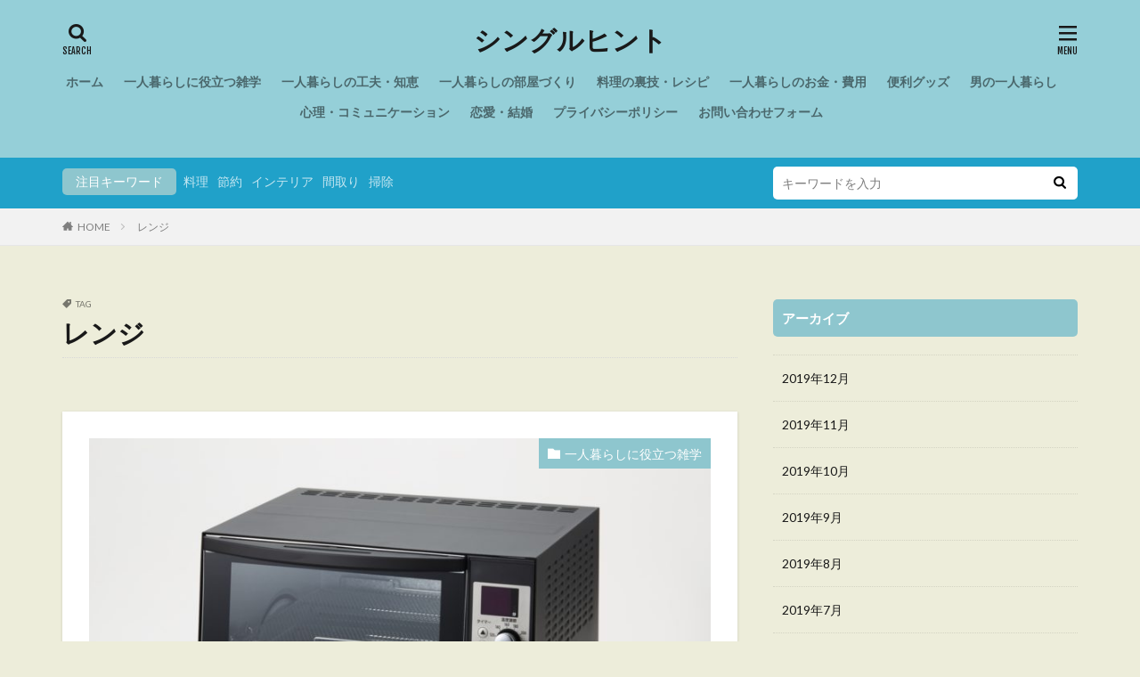

--- FILE ---
content_type: text/html; charset=UTF-8
request_url: https://single-life-tips.com/tag/%E3%83%AC%E3%83%B3%E3%82%B8/
body_size: 21166
content:
<!DOCTYPE html>

<html dir="ltr" lang="ja"
	prefix="og: https://ogp.me/ns#"  prefix="og: http://ogp.me/ns#">
<head prefix="og: http://ogp.me/ns# fb: http://ogp.me/ns/fb# article: http://ogp.me/ns/article#">
<meta charset="UTF-8">
<title>レンジ - シングルヒント</title>

		<!-- All in One SEO 4.2.2 -->
		<meta name="robots" content="max-image-preview:large" />
		<link rel="canonical" href="https://single-life-tips.com/tag/%E3%83%AC%E3%83%B3%E3%82%B8/" />
		<script type="application/ld+json" class="aioseo-schema">
			{"@context":"https:\/\/schema.org","@graph":[{"@type":"WebSite","@id":"https:\/\/single-life-tips.com\/#website","url":"https:\/\/single-life-tips.com\/","name":"\u30b7\u30f3\u30b0\u30eb\u30d2\u30f3\u30c8","description":"\u4e00\u4eba\u66ae\u3089\u3057\u306e\u751f\u6d3b\u3092\u3082\u3063\u3068\u697d\u3057\u304f\u5feb\u9069\u306b\u3059\u308b\u305f\u3081\u306e\u30d2\u30f3\u30c8\u3068\u30a2\u30a4\u30c7\u30a2\u3092\u96c6\u3081\u305f\u4e00\u4eba\u66ae\u3089\u3057\u3092\u3059\u308b\u5168\u3066\u306e\u4eba\u306e\u70ba\u306e\u60c5\u5831\u30b5\u30a4\u30c8","inLanguage":"ja","publisher":{"@id":"https:\/\/single-life-tips.com\/#organization"}},{"@type":"Organization","@id":"https:\/\/single-life-tips.com\/#organization","name":"\u30b7\u30f3\u30b0\u30eb\u30d2\u30f3\u30c8","url":"https:\/\/single-life-tips.com\/"},{"@type":"BreadcrumbList","@id":"https:\/\/single-life-tips.com\/tag\/%E3%83%AC%E3%83%B3%E3%82%B8\/#breadcrumblist","itemListElement":[{"@type":"ListItem","@id":"https:\/\/single-life-tips.com\/#listItem","position":1,"item":{"@type":"WebPage","@id":"https:\/\/single-life-tips.com\/","name":"\u30db\u30fc\u30e0","description":"\u4e00\u4eba\u66ae\u3089\u3057\u306e\u751f\u6d3b\u3092\u3082\u3063\u3068\u697d\u3057\u304f\u5feb\u9069\u306b\u3059\u308b\u305f\u3081\u306e\u30d2\u30f3\u30c8\u3068\u30a2\u30a4\u30c7\u30a2\u3092\u96c6\u3081\u305f\u4e00\u4eba\u66ae\u3089\u3057\u3092\u3059\u308b\u5168\u3066\u306e\u4eba\u306e\u70ba\u306e\u60c5\u5831\u30b5\u30a4\u30c8","url":"https:\/\/single-life-tips.com\/"},"nextItem":"https:\/\/single-life-tips.com\/tag\/%e3%83%ac%e3%83%b3%e3%82%b8\/#listItem"},{"@type":"ListItem","@id":"https:\/\/single-life-tips.com\/tag\/%e3%83%ac%e3%83%b3%e3%82%b8\/#listItem","position":2,"item":{"@type":"WebPage","@id":"https:\/\/single-life-tips.com\/tag\/%e3%83%ac%e3%83%b3%e3%82%b8\/","name":"\u30ec\u30f3\u30b8","url":"https:\/\/single-life-tips.com\/tag\/%e3%83%ac%e3%83%b3%e3%82%b8\/"},"previousItem":"https:\/\/single-life-tips.com\/#listItem"}]},{"@type":"CollectionPage","@id":"https:\/\/single-life-tips.com\/tag\/%E3%83%AC%E3%83%B3%E3%82%B8\/#collectionpage","url":"https:\/\/single-life-tips.com\/tag\/%E3%83%AC%E3%83%B3%E3%82%B8\/","name":"\u30ec\u30f3\u30b8 - \u30b7\u30f3\u30b0\u30eb\u30d2\u30f3\u30c8","inLanguage":"ja","isPartOf":{"@id":"https:\/\/single-life-tips.com\/#website"},"breadcrumb":{"@id":"https:\/\/single-life-tips.com\/tag\/%E3%83%AC%E3%83%B3%E3%82%B8\/#breadcrumblist"}}]}
		</script>
		<!-- All in One SEO -->

<link rel='dns-prefetch' href='//v0.wordpress.com' />
<link rel='stylesheet' id='dashicons-css'  href='https://single-life-tips.com/wp-includes/css/dashicons.min.css?ver=6.0.11' type='text/css' media='all' />
<link rel='stylesheet' id='thickbox-css'  href='https://single-life-tips.com/wp-includes/js/thickbox/thickbox.css?ver=6.0.11' type='text/css' media='all' />
<link rel='stylesheet' id='wp-block-library-css'  href='https://single-life-tips.com/wp-includes/css/dist/block-library/style.min.css?ver=6.0.11' type='text/css' media='all' />
<style id='wp-block-library-inline-css' type='text/css'>
.has-text-align-justify{text-align:justify;}
</style>
<link rel='stylesheet' id='mediaelement-css'  href='https://single-life-tips.com/wp-includes/js/mediaelement/mediaelementplayer-legacy.min.css?ver=4.2.16' type='text/css' media='all' />
<link rel='stylesheet' id='wp-mediaelement-css'  href='https://single-life-tips.com/wp-includes/js/mediaelement/wp-mediaelement.min.css?ver=6.0.11' type='text/css' media='all' />
<style id='global-styles-inline-css' type='text/css'>
body{--wp--preset--color--black: #000000;--wp--preset--color--cyan-bluish-gray: #abb8c3;--wp--preset--color--white: #ffffff;--wp--preset--color--pale-pink: #f78da7;--wp--preset--color--vivid-red: #cf2e2e;--wp--preset--color--luminous-vivid-orange: #ff6900;--wp--preset--color--luminous-vivid-amber: #fcb900;--wp--preset--color--light-green-cyan: #7bdcb5;--wp--preset--color--vivid-green-cyan: #00d084;--wp--preset--color--pale-cyan-blue: #8ed1fc;--wp--preset--color--vivid-cyan-blue: #0693e3;--wp--preset--color--vivid-purple: #9b51e0;--wp--preset--gradient--vivid-cyan-blue-to-vivid-purple: linear-gradient(135deg,rgba(6,147,227,1) 0%,rgb(155,81,224) 100%);--wp--preset--gradient--light-green-cyan-to-vivid-green-cyan: linear-gradient(135deg,rgb(122,220,180) 0%,rgb(0,208,130) 100%);--wp--preset--gradient--luminous-vivid-amber-to-luminous-vivid-orange: linear-gradient(135deg,rgba(252,185,0,1) 0%,rgba(255,105,0,1) 100%);--wp--preset--gradient--luminous-vivid-orange-to-vivid-red: linear-gradient(135deg,rgba(255,105,0,1) 0%,rgb(207,46,46) 100%);--wp--preset--gradient--very-light-gray-to-cyan-bluish-gray: linear-gradient(135deg,rgb(238,238,238) 0%,rgb(169,184,195) 100%);--wp--preset--gradient--cool-to-warm-spectrum: linear-gradient(135deg,rgb(74,234,220) 0%,rgb(151,120,209) 20%,rgb(207,42,186) 40%,rgb(238,44,130) 60%,rgb(251,105,98) 80%,rgb(254,248,76) 100%);--wp--preset--gradient--blush-light-purple: linear-gradient(135deg,rgb(255,206,236) 0%,rgb(152,150,240) 100%);--wp--preset--gradient--blush-bordeaux: linear-gradient(135deg,rgb(254,205,165) 0%,rgb(254,45,45) 50%,rgb(107,0,62) 100%);--wp--preset--gradient--luminous-dusk: linear-gradient(135deg,rgb(255,203,112) 0%,rgb(199,81,192) 50%,rgb(65,88,208) 100%);--wp--preset--gradient--pale-ocean: linear-gradient(135deg,rgb(255,245,203) 0%,rgb(182,227,212) 50%,rgb(51,167,181) 100%);--wp--preset--gradient--electric-grass: linear-gradient(135deg,rgb(202,248,128) 0%,rgb(113,206,126) 100%);--wp--preset--gradient--midnight: linear-gradient(135deg,rgb(2,3,129) 0%,rgb(40,116,252) 100%);--wp--preset--duotone--dark-grayscale: url('#wp-duotone-dark-grayscale');--wp--preset--duotone--grayscale: url('#wp-duotone-grayscale');--wp--preset--duotone--purple-yellow: url('#wp-duotone-purple-yellow');--wp--preset--duotone--blue-red: url('#wp-duotone-blue-red');--wp--preset--duotone--midnight: url('#wp-duotone-midnight');--wp--preset--duotone--magenta-yellow: url('#wp-duotone-magenta-yellow');--wp--preset--duotone--purple-green: url('#wp-duotone-purple-green');--wp--preset--duotone--blue-orange: url('#wp-duotone-blue-orange');--wp--preset--font-size--small: 13px;--wp--preset--font-size--medium: 20px;--wp--preset--font-size--large: 36px;--wp--preset--font-size--x-large: 42px;}.has-black-color{color: var(--wp--preset--color--black) !important;}.has-cyan-bluish-gray-color{color: var(--wp--preset--color--cyan-bluish-gray) !important;}.has-white-color{color: var(--wp--preset--color--white) !important;}.has-pale-pink-color{color: var(--wp--preset--color--pale-pink) !important;}.has-vivid-red-color{color: var(--wp--preset--color--vivid-red) !important;}.has-luminous-vivid-orange-color{color: var(--wp--preset--color--luminous-vivid-orange) !important;}.has-luminous-vivid-amber-color{color: var(--wp--preset--color--luminous-vivid-amber) !important;}.has-light-green-cyan-color{color: var(--wp--preset--color--light-green-cyan) !important;}.has-vivid-green-cyan-color{color: var(--wp--preset--color--vivid-green-cyan) !important;}.has-pale-cyan-blue-color{color: var(--wp--preset--color--pale-cyan-blue) !important;}.has-vivid-cyan-blue-color{color: var(--wp--preset--color--vivid-cyan-blue) !important;}.has-vivid-purple-color{color: var(--wp--preset--color--vivid-purple) !important;}.has-black-background-color{background-color: var(--wp--preset--color--black) !important;}.has-cyan-bluish-gray-background-color{background-color: var(--wp--preset--color--cyan-bluish-gray) !important;}.has-white-background-color{background-color: var(--wp--preset--color--white) !important;}.has-pale-pink-background-color{background-color: var(--wp--preset--color--pale-pink) !important;}.has-vivid-red-background-color{background-color: var(--wp--preset--color--vivid-red) !important;}.has-luminous-vivid-orange-background-color{background-color: var(--wp--preset--color--luminous-vivid-orange) !important;}.has-luminous-vivid-amber-background-color{background-color: var(--wp--preset--color--luminous-vivid-amber) !important;}.has-light-green-cyan-background-color{background-color: var(--wp--preset--color--light-green-cyan) !important;}.has-vivid-green-cyan-background-color{background-color: var(--wp--preset--color--vivid-green-cyan) !important;}.has-pale-cyan-blue-background-color{background-color: var(--wp--preset--color--pale-cyan-blue) !important;}.has-vivid-cyan-blue-background-color{background-color: var(--wp--preset--color--vivid-cyan-blue) !important;}.has-vivid-purple-background-color{background-color: var(--wp--preset--color--vivid-purple) !important;}.has-black-border-color{border-color: var(--wp--preset--color--black) !important;}.has-cyan-bluish-gray-border-color{border-color: var(--wp--preset--color--cyan-bluish-gray) !important;}.has-white-border-color{border-color: var(--wp--preset--color--white) !important;}.has-pale-pink-border-color{border-color: var(--wp--preset--color--pale-pink) !important;}.has-vivid-red-border-color{border-color: var(--wp--preset--color--vivid-red) !important;}.has-luminous-vivid-orange-border-color{border-color: var(--wp--preset--color--luminous-vivid-orange) !important;}.has-luminous-vivid-amber-border-color{border-color: var(--wp--preset--color--luminous-vivid-amber) !important;}.has-light-green-cyan-border-color{border-color: var(--wp--preset--color--light-green-cyan) !important;}.has-vivid-green-cyan-border-color{border-color: var(--wp--preset--color--vivid-green-cyan) !important;}.has-pale-cyan-blue-border-color{border-color: var(--wp--preset--color--pale-cyan-blue) !important;}.has-vivid-cyan-blue-border-color{border-color: var(--wp--preset--color--vivid-cyan-blue) !important;}.has-vivid-purple-border-color{border-color: var(--wp--preset--color--vivid-purple) !important;}.has-vivid-cyan-blue-to-vivid-purple-gradient-background{background: var(--wp--preset--gradient--vivid-cyan-blue-to-vivid-purple) !important;}.has-light-green-cyan-to-vivid-green-cyan-gradient-background{background: var(--wp--preset--gradient--light-green-cyan-to-vivid-green-cyan) !important;}.has-luminous-vivid-amber-to-luminous-vivid-orange-gradient-background{background: var(--wp--preset--gradient--luminous-vivid-amber-to-luminous-vivid-orange) !important;}.has-luminous-vivid-orange-to-vivid-red-gradient-background{background: var(--wp--preset--gradient--luminous-vivid-orange-to-vivid-red) !important;}.has-very-light-gray-to-cyan-bluish-gray-gradient-background{background: var(--wp--preset--gradient--very-light-gray-to-cyan-bluish-gray) !important;}.has-cool-to-warm-spectrum-gradient-background{background: var(--wp--preset--gradient--cool-to-warm-spectrum) !important;}.has-blush-light-purple-gradient-background{background: var(--wp--preset--gradient--blush-light-purple) !important;}.has-blush-bordeaux-gradient-background{background: var(--wp--preset--gradient--blush-bordeaux) !important;}.has-luminous-dusk-gradient-background{background: var(--wp--preset--gradient--luminous-dusk) !important;}.has-pale-ocean-gradient-background{background: var(--wp--preset--gradient--pale-ocean) !important;}.has-electric-grass-gradient-background{background: var(--wp--preset--gradient--electric-grass) !important;}.has-midnight-gradient-background{background: var(--wp--preset--gradient--midnight) !important;}.has-small-font-size{font-size: var(--wp--preset--font-size--small) !important;}.has-medium-font-size{font-size: var(--wp--preset--font-size--medium) !important;}.has-large-font-size{font-size: var(--wp--preset--font-size--large) !important;}.has-x-large-font-size{font-size: var(--wp--preset--font-size--x-large) !important;}
</style>
<link rel='stylesheet' id='contact-form-7-css'  href='https://single-life-tips.com/wp-content/plugins/contact-form-7/includes/css/styles.css?ver=5.6' type='text/css' media='all' />
<link rel='stylesheet' id='jetpack_css-css'  href='https://single-life-tips.com/wp-content/plugins/jetpack/css/jetpack.css?ver=11.0.2' type='text/css' media='all' />
<script src='https://single-life-tips.com/wp-includes/js/jquery/jquery.min.js?ver=3.6.0' id='jquery-core-js'></script>
<script src='https://single-life-tips.com/wp-includes/js/jquery/jquery-migrate.min.js?ver=3.3.2' id='jquery-migrate-js'></script>
<link rel="https://api.w.org/" href="https://single-life-tips.com/wp-json/" /><link rel="alternate" type="application/json" href="https://single-life-tips.com/wp-json/wp/v2/tags/56" /><style>img#wpstats{display:none}</style>
	<link rel="stylesheet" href="https://single-life-tips.com/wp-content/themes/the-thor/css/icon.min.css">
<link rel="stylesheet" href="https://fonts.googleapis.com/css?family=Lato:100,300,400,700,900">
<link rel="stylesheet" href="https://fonts.googleapis.com/css?family=Fjalla+One">
<link rel="stylesheet" href="https://fonts.googleapis.com/css?family=Noto+Sans+JP:100,200,300,400,500,600,700,800,900">
<link rel="stylesheet" href="https://single-life-tips.com/wp-content/themes/the-thor/style.min.css">
<link rel="stylesheet" href="https://single-life-tips.com/wp-content/themes/the-thor-child/style-user.css?1656930862">
<script src="https://ajax.googleapis.com/ajax/libs/jquery/1.12.4/jquery.min.js"></script>
<meta http-equiv="X-UA-Compatible" content="IE=edge">
<meta name="viewport" content="width=device-width, initial-scale=1, viewport-fit=cover"/>
<style>
.widget.widget_nav_menu ul.menu{border-color: rgba(142,198,206,0.15);}.widget.widget_nav_menu ul.menu li{border-color: rgba(142,198,206,0.75);}.widget.widget_nav_menu ul.menu .sub-menu li{border-color: rgba(142,198,206,0.15);}.widget.widget_nav_menu ul.menu .sub-menu li .sub-menu li:first-child{border-color: rgba(142,198,206,0.15);}.widget.widget_nav_menu ul.menu li a:hover{background-color: rgba(142,198,206,0.75);}.widget.widget_nav_menu ul.menu .current-menu-item > a{background-color: rgba(142,198,206,0.75);}.widget.widget_nav_menu ul.menu li .sub-menu li a:before {color:#8ec6ce;}.widget.widget_nav_menu ul.menu li a{background-color:#8ec6ce;}.widget.widget_nav_menu ul.menu .sub-menu a:hover{color:#8ec6ce;}.widget.widget_nav_menu ul.menu .sub-menu .current-menu-item a{color:#8ec6ce;}.widget.widget_categories ul{border-color: rgba(142,198,206,0.15);}.widget.widget_categories ul li{border-color: rgba(142,198,206,0.75);}.widget.widget_categories ul .children li{border-color: rgba(142,198,206,0.15);}.widget.widget_categories ul .children li .children li:first-child{border-color: rgba(142,198,206,0.15);}.widget.widget_categories ul li a:hover{background-color: rgba(142,198,206,0.75);}.widget.widget_categories ul .current-menu-item > a{background-color: rgba(142,198,206,0.75);}.widget.widget_categories ul li .children li a:before {color:#8ec6ce;}.widget.widget_categories ul li a{background-color:#8ec6ce;}.widget.widget_categories ul .children a:hover{color:#8ec6ce;}.widget.widget_categories ul .children .current-menu-item a{color:#8ec6ce;}.widgetSearch__input:hover{border-color:#8ec6ce;}.widgetCatTitle{background-color:#8ec6ce;}.widgetCatTitle__inner{background-color:#8ec6ce;}.widgetSearch__submit:hover{background-color:#8ec6ce;}.widgetProfile__sns{background-color:#8ec6ce;}.widget.widget_calendar .calendar_wrap tbody a:hover{background-color:#8ec6ce;}.widget ul li a:hover{color:#8ec6ce;}.widget.widget_rss .rsswidget:hover{color:#8ec6ce;}.widget.widget_tag_cloud a:hover{background-color:#8ec6ce;}.widget select:hover{border-color:#8ec6ce;}.widgetSearch__checkLabel:hover:after{border-color:#8ec6ce;}.widgetSearch__check:checked .widgetSearch__checkLabel:before, .widgetSearch__check:checked + .widgetSearch__checkLabel:before{border-color:#8ec6ce;}.widgetTab__item.current{border-top-color:#8ec6ce;}.widgetTab__item:hover{border-top-color:#8ec6ce;}.searchHead__title{background-color:#8ec6ce;}.searchHead__submit:hover{color:#8ec6ce;}.menuBtn__close:hover{color:#8ec6ce;}.menuBtn__link:hover{color:#8ec6ce;}@media only screen and (min-width: 992px){.menuBtn__link {background-color:#8ec6ce;}}.t-headerCenter .menuBtn__link:hover{color:#8ec6ce;}.searchBtn__close:hover{color:#8ec6ce;}.searchBtn__link:hover{color:#8ec6ce;}.breadcrumb__item a:hover{color:#8ec6ce;}.pager__item{color:#8ec6ce;}.pager__item:hover, .pager__item-current{background-color:#8ec6ce; color:#fff;}.page-numbers{color:#8ec6ce;}.page-numbers:hover, .page-numbers.current{background-color:#8ec6ce; color:#fff;}.pagePager__item{color:#8ec6ce;}.pagePager__item:hover, .pagePager__item-current{background-color:#8ec6ce; color:#fff;}.heading a:hover{color:#8ec6ce;}.eyecatch__cat{background-color:#8ec6ce;}.the__category{background-color:#8ec6ce;}.dateList__item a:hover{color:#8ec6ce;}.controllerFooter__item:last-child{background-color:#8ec6ce;}.controllerFooter__close{background-color:#8ec6ce;}.bottomFooter__topBtn{background-color:#8ec6ce;}.mask-color{background-color:#8ec6ce;}.mask-colorgray{background-color:#8ec6ce;}.pickup3__item{background-color:#8ec6ce;}.categoryBox__title{color:#8ec6ce;}.comments__list .comment-meta{background-color:#8ec6ce;}.comment-respond .submit{background-color:#8ec6ce;}.prevNext__pop{background-color:#8ec6ce;}.swiper-pagination-bullet-active{background-color:#8ec6ce;}.swiper-slider .swiper-button-next, .swiper-slider .swiper-container-rtl .swiper-button-prev, .swiper-slider .swiper-button-prev, .swiper-slider .swiper-container-rtl .swiper-button-next	{background-color:#8ec6ce;}body{background:#ededda;}.searchHead{background-color:#20a1c9;}.l-header{background-color:#95cfd8;}.globalNavi::before{background: -webkit-gradient(linear,left top,right top,color-stop(0%,rgba(255,255,255,0)),color-stop(100%,#95cfd8));}.snsFooter{background-color:#8ec6ce}.widget-main .heading.heading-widget{background-color:#8ec6ce}.widget-main .heading.heading-widgetsimple{background-color:#8ec6ce}.widget-main .heading.heading-widgetsimplewide{background-color:#8ec6ce}.widget-main .heading.heading-widgetwide{background-color:#8ec6ce}.widget-main .heading.heading-widgetbottom:before{border-color:#8ec6ce}.widget-main .heading.heading-widgetborder{border-color:#8ec6ce}.widget-main .heading.heading-widgetborder::before,.widget-main .heading.heading-widgetborder::after{background-color:#8ec6ce}.widget-side .heading.heading-widget{background-color:#8ec6ce}.widget-side .heading.heading-widgetsimple{background-color:#8ec6ce}.widget-side .heading.heading-widgetsimplewide{background-color:#8ec6ce}.widget-side .heading.heading-widgetwide{background-color:#8ec6ce}.widget-side .heading.heading-widgetbottom:before{border-color:#8ec6ce}.widget-side .heading.heading-widgetborder{border-color:#8ec6ce}.widget-side .heading.heading-widgetborder::before,.widget-side .heading.heading-widgetborder::after{background-color:#8ec6ce}.widget-foot .heading.heading-widget{background-color:#8ec6ce}.widget-foot .heading.heading-widgetsimple{background-color:#8ec6ce}.widget-foot .heading.heading-widgetsimplewide{background-color:#8ec6ce}.widget-foot .heading.heading-widgetwide{background-color:#8ec6ce}.widget-foot .heading.heading-widgetbottom:before{border-color:#8ec6ce}.widget-foot .heading.heading-widgetborder{border-color:#8ec6ce}.widget-foot .heading.heading-widgetborder::before,.widget-foot .heading.heading-widgetborder::after{background-color:#8ec6ce}.widget-menu .heading.heading-widget{background-color:#8ec6ce}.widget-menu .heading.heading-widgetsimple{background-color:#8ec6ce}.widget-menu .heading.heading-widgetsimplewide{background-color:#8ec6ce}.widget-menu .heading.heading-widgetwide{background-color:#8ec6ce}.widget-menu .heading.heading-widgetbottom:before{border-color:#8ec6ce}.widget-menu .heading.heading-widgetborder{border-color:#8ec6ce}.widget-menu .heading.heading-widgetborder::before,.widget-menu .heading.heading-widgetborder::after{background-color:#8ec6ce}@media only screen and (min-width: 768px){.still {height: 450px;}}.still__bg.mask.mask-color{background-color:#f9f1cc}.pickupHead{background-color:#8ec6ce}.rankingBox__bg{background-color:#8ec6ce}.the__ribbon{background-color:#8ec6ce}.the__ribbon:after{border-left-color:#8ec6ce; border-right-color:#8ec6ce}.content .afTagBox__btnDetail{background-color:#8ec6ce;}.widget .widgetAfTag__btnDetail{background-color:#8ec6ce;}.content .afTagBox__btnAf{background-color:#8ec6ce;}.widget .widgetAfTag__btnAf{background-color:#8ec6ce;}.content a{color:#1e73be;}.phrase a{color:#1e73be;}.content .sitemap li a:hover{color:#1e73be;}.content h2 a:hover,.content h3 a:hover,.content h4 a:hover,.content h5 a:hover{color:#1e73be;}.content ul.menu li a:hover{color:#1e73be;}.content .es-LiconBox:before{background-color:#a83f3f;}.content .es-LiconCircle:before{background-color:#a83f3f;}.content .es-BTiconBox:before{background-color:#a83f3f;}.content .es-BTiconCircle:before{background-color:#a83f3f;}.content .es-BiconObi{border-color:#a83f3f;}.content .es-BiconCorner:before{background-color:#a83f3f;}.content .es-BiconCircle:before{background-color:#a83f3f;}.content .es-BmarkHatena::before{background-color:#005293;}.content .es-BmarkExcl::before{background-color:#b60105;}.content .es-BmarkQ::before{background-color:#005293;}.content .es-BmarkQ::after{border-top-color:#005293;}.content .es-BmarkA::before{color:#b60105;}.content .es-BsubTradi::before{color:#ffffff;background-color:#b60105;border-color:#b60105;}.btn__link-primary{color:#ffffff; background-color:#3f3f3f;}.content .btn__link-primary{color:#ffffff; background-color:#3f3f3f;}.searchBtn__contentInner .btn__link-search{color:#ffffff; background-color:#3f3f3f;}.btn__link-secondary{color:#ffffff; background-color:#3f3f3f;}.content .btn__link-secondary{color:#ffffff; background-color:#3f3f3f;}.btn__link-search{color:#ffffff; background-color:#3f3f3f;}.btn__link-normal{color:#3f3f3f;}.content .btn__link-normal{color:#3f3f3f;}.btn__link-normal:hover{background-color:#3f3f3f;}.content .btn__link-normal:hover{background-color:#3f3f3f;}.comments__list .comment-reply-link{color:#3f3f3f;}.comments__list .comment-reply-link:hover{background-color:#3f3f3f;}@media only screen and (min-width: 992px){.subNavi__link-pickup{color:#3f3f3f;}}@media only screen and (min-width: 992px){.subNavi__link-pickup:hover{background-color:#3f3f3f;}}.content h2{color:#191919}.content h3{color:#191919}.content h4{color:#191919}.content h5{color:#191919}.content ul > li::before{color:#a83f3f;}.content ul{color:#191919;}.content ol > li::before{color:#a83f3f; border-color:#a83f3f;}.content ol > li > ol > li::before{background-color:#a83f3f; border-color:#a83f3f;}.content ol > li > ol > li > ol > li::before{color:#a83f3f; border-color:#a83f3f;}.content ol{color:#191919;}.content .balloon .balloon__text{color:#191919; background-color:#f2f2f2;}.content .balloon .balloon__text-left:before{border-left-color:#f2f2f2;}.content .balloon .balloon__text-right:before{border-right-color:#f2f2f2;}.content .balloon-boder .balloon__text{color:#191919; background-color:#ffffff;  border-color:#d8d8d8;}.content .balloon-boder .balloon__text-left:before{border-left-color:#d8d8d8;}.content .balloon-boder .balloon__text-left:after{border-left-color:#ffffff;}.content .balloon-boder .balloon__text-right:before{border-right-color:#d8d8d8;}.content .balloon-boder .balloon__text-right:after{border-right-color:#ffffff;}.content blockquote{color:#191919; background-color:#f2f2f2;}.content blockquote::before{color:#d8d8d8;}.content table{color:#191919; border-top-color:#E5E5E5; border-left-color:#E5E5E5;}.content table th{background:#7f7f7f; color:#ffffff; ;border-right-color:#E5E5E5; border-bottom-color:#E5E5E5;}.content table td{background:#ffffff; ;border-right-color:#E5E5E5; border-bottom-color:#E5E5E5;}.content table tr:nth-child(odd) td{background-color:#f2f2f2;}
</style>
<meta property="og:site_name" content="シングルヒント" />
<meta property="og:type" content="website" />
<meta property="og:title" content="レンジ - シングルヒント" />
<meta property="og:description" content="一人暮らしの生活をもっと楽しく快適にするためのヒントとアイデアを集めた一人暮らしをする全ての人の為の情報サイト" />
<meta property="og:url" content="https://single-life-tips.com/tag/%e3%83%88%e3%83%bc%e3%82%b9%e3%82%bf%e3%83%bc/" />
<meta property="og:image" content="https://single-life-tips.com/wp-content/themes/the-thor/img/img_no_768.gif" />
<meta name="twitter:card" content="summary" />


<!--アドセンス全画面-->
<script async src="https://pagead2.googlesyndication.com/pagead/js/adsbygoogle.js"></script>
<script>
     (adsbygoogle = window.adsbygoogle || []).push({
          google_ad_client: "ca-pub-4905440746777747",
          enable_page_level_ads: true
     });
</script>

</head>
<body class=" t-logoSp t-logoPc t-headerCenter" id="top">


  <!--l-header-->
  <header class="l-header">
    <div class="container container-header">

      <!--logo-->
			<p class="siteTitle">
				<a class="siteTitle__link" href="https://single-life-tips.com">
											シングルヒント					        </a>
      </p>      <!--/logo-->


      				<!--globalNavi-->
				<nav class="globalNavi">
					<div class="globalNavi__inner">
            <ul class="globalNavi__list"><li id="menu-item-206" class="menu-item menu-item-type-custom menu-item-object-custom menu-item-home menu-item-206"><a href="http://single-life-tips.com/">ホーム</a></li>
<li id="menu-item-2412" class="menu-item menu-item-type-taxonomy menu-item-object-category menu-item-2412"><a href="https://single-life-tips.com/category/trivia-useful/">一人暮らしに役立つ雑学</a></li>
<li id="menu-item-2413" class="menu-item menu-item-type-taxonomy menu-item-object-category menu-item-2413"><a href="https://single-life-tips.com/category/invention-and-wisdom/">一人暮らしの工夫・知恵</a></li>
<li id="menu-item-2414" class="menu-item menu-item-type-taxonomy menu-item-object-category menu-item-2414"><a href="https://single-life-tips.com/category/making-room/">一人暮らしの部屋づくり</a></li>
<li id="menu-item-2415" class="menu-item menu-item-type-taxonomy menu-item-object-category menu-item-2415"><a href="https://single-life-tips.com/category/tips-and-recipes/">料理の裏技・レシピ</a></li>
<li id="menu-item-2416" class="menu-item menu-item-type-taxonomy menu-item-object-category menu-item-2416"><a href="https://single-life-tips.com/category/money/">一人暮らしのお金・費用</a></li>
<li id="menu-item-2417" class="menu-item menu-item-type-taxonomy menu-item-object-category menu-item-2417"><a href="https://single-life-tips.com/category/convenience-goods/">便利グッズ</a></li>
<li id="menu-item-2418" class="menu-item menu-item-type-taxonomy menu-item-object-category menu-item-2418"><a href="https://single-life-tips.com/category/mans-living-alone/">男の一人暮らし</a></li>
<li id="menu-item-2419" class="menu-item menu-item-type-taxonomy menu-item-object-category menu-item-2419"><a href="https://single-life-tips.com/category/psychology/">心理・コミュニケーション</a></li>
<li id="menu-item-2420" class="menu-item menu-item-type-taxonomy menu-item-object-category menu-item-2420"><a href="https://single-life-tips.com/category/love-and-marriage/">恋愛・結婚</a></li>
<li id="menu-item-2422" class="menu-item menu-item-type-post_type menu-item-object-page menu-item-privacy-policy menu-item-2422"><a href="https://single-life-tips.com/privacy-policy/">プライバシーポリシー</a></li>
<li id="menu-item-209" class="menu-item menu-item-type-post_type menu-item-object-page menu-item-209"><a href="https://single-life-tips.com/contactus/">お問い合わせフォーム</a></li>
</ul>					</div>
				</nav>
				<!--/globalNavi-->
			

							<!--subNavi-->
				<nav class="subNavi">
	        	        				</nav>
				<!--/subNavi-->
			

            <!--searchBtn-->
			<div class="searchBtn">
        <input class="searchBtn__checkbox" id="searchBtn-checkbox" type="checkbox">
        <label class="searchBtn__link searchBtn__link-text icon-search" for="searchBtn-checkbox"></label>
        <label class="searchBtn__unshown" for="searchBtn-checkbox"></label>

        <div class="searchBtn__content">
          <div class="searchBtn__scroll">
            <label class="searchBtn__close" for="searchBtn-checkbox"><i class="icon-close"></i>CLOSE</label>
            <div class="searchBtn__contentInner">
              <aside class="widget">
  <div class="widgetSearch">
    <form method="get" action="https://single-life-tips.com" target="_top">
  <div class="widgetSearch__contents">
    <h3 class="heading heading-tertiary">キーワード</h3>
    <input class="widgetSearch__input widgetSearch__input-max" type="text" name="s" placeholder="キーワードを入力" value="">

        <ol class="widgetSearch__word">
            <li class="widgetSearch__wordItem"><a href="https://single-life-tips.com?s=料理">料理</a></li>
	              <li class="widgetSearch__wordItem"><a href="https://single-life-tips.com?s=節約">節約</a></li>
	              <li class="widgetSearch__wordItem"><a href="https://single-life-tips.com?s=インテリア">インテリア</a></li>
	              <li class="widgetSearch__wordItem"><a href="https://single-life-tips.com?s=間取り">間取り</a></li>
	              <li class="widgetSearch__wordItem"><a href="https://single-life-tips.com?s=掃除">掃除</a></li>
	      </ol>
    
  </div>

  <div class="widgetSearch__contents">
    <h3 class="heading heading-tertiary">カテゴリー</h3>
	<select  name='cat' id='cat_6970d74f2cc59' class='widgetSearch__select' >
	<option value=''>カテゴリーを選択</option>
	<option class="level-0" value="3">一人暮らしに役立つ雑学</option>
	<option class="level-0" value="4">一人暮らしのお金・費用</option>
	<option class="level-0" value="5">一人暮らしの工夫・知恵</option>
	<option class="level-0" value="6">一人暮らしの部屋づくり</option>
	<option class="level-0" value="7">便利グッズ</option>
	<option class="level-0" value="8">心理・コミュニケーション</option>
	<option class="level-0" value="9">恋愛・結婚</option>
	<option class="level-0" value="10">料理の裏技・レシピ</option>
	<option class="level-0" value="11">男の一人暮らし</option>
</select>
  </div>

  	<div class="widgetSearch__tag">
    <h3 class="heading heading-tertiary">タグ</h3>
    <label><input class="widgetSearch__check" type="checkbox" name="tag[]" value="100%e5%9d%87" /><span class="widgetSearch__checkLabel">100均</span></label><label><input class="widgetSearch__check" type="checkbox" name="tag[]" value="%e6%b0%b4" /><span class="widgetSearch__checkLabel">水</span></label><label><input class="widgetSearch__check" type="checkbox" name="tag[]" value="%e6%b4%97%e5%89%a4" /><span class="widgetSearch__checkLabel">洗剤</span></label><label><input class="widgetSearch__check" type="checkbox" name="tag[]" value="%e6%b4%8b%e6%9c%8d" /><span class="widgetSearch__checkLabel">洋服</span></label><label><input class="widgetSearch__check" type="checkbox" name="tag[]" value="%e6%b4%8b%e5%ae%a4" /><span class="widgetSearch__checkLabel">洋室</span></label><label><input class="widgetSearch__check" type="checkbox" name="tag[]" value="%e6%b3%a8%e6%84%8f%e7%82%b9" /><span class="widgetSearch__checkLabel">注意点</span></label><label><input class="widgetSearch__check" type="checkbox" name="tag[]" value="%e6%b3%a8%e6%84%8f" /><span class="widgetSearch__checkLabel">注意</span></label><label><input class="widgetSearch__check" type="checkbox" name="tag[]" value="%e6%b2%b9%e3%81%ae%e5%87%a6%e7%90%86" /><span class="widgetSearch__checkLabel">油の処理</span></label><label><input class="widgetSearch__check" type="checkbox" name="tag[]" value="%e6%b2%b9" /><span class="widgetSearch__checkLabel">油</span></label><label><input class="widgetSearch__check" type="checkbox" name="tag[]" value="%e6%b1%9a%e3%82%8c" /><span class="widgetSearch__checkLabel">汚れ</span></label><label><input class="widgetSearch__check" type="checkbox" name="tag[]" value="%e6%b0%b4%e9%81%93%e4%bd%bf%e7%94%a8%e9%87%8f" /><span class="widgetSearch__checkLabel">水道使用量</span></label><label><input class="widgetSearch__check" type="checkbox" name="tag[]" value="%e6%b0%b4%e9%81%93%e4%bb%a3" /><span class="widgetSearch__checkLabel">水道代</span></label><label><input class="widgetSearch__check" type="checkbox" name="tag[]" value="%e6%b0%97%e6%8c%81%e3%81%a1%e3%83%bb%e5%bf%83%e7%90%86" /><span class="widgetSearch__checkLabel">気持ち・心理</span></label><label><input class="widgetSearch__check" type="checkbox" name="tag[]" value="%e6%b4%97%e6%bf%af%e6%a9%9f" /><span class="widgetSearch__checkLabel">洗濯機</span></label><label><input class="widgetSearch__check" type="checkbox" name="tag[]" value="%e6%b0%97%e6%8c%81%e3%81%a1" /><span class="widgetSearch__checkLabel">気持ち</span></label><label><input class="widgetSearch__check" type="checkbox" name="tag[]" value="%e6%af%8e%e6%97%a5" /><span class="widgetSearch__checkLabel">毎日</span></label><label><input class="widgetSearch__check" type="checkbox" name="tag[]" value="%e6%a9%9f%e8%83%bd" /><span class="widgetSearch__checkLabel">機能</span></label><label><input class="widgetSearch__check" type="checkbox" name="tag[]" value="%e6%a8%a1%e6%a7%98%e6%9b%bf%e3%81%88" /><span class="widgetSearch__checkLabel">模様替え</span></label><label><input class="widgetSearch__check" type="checkbox" name="tag[]" value="%e6%a5%bd%e3%81%97%e3%81%bf%e6%96%b9" /><span class="widgetSearch__checkLabel">楽しみ方</span></label><label><input class="widgetSearch__check" type="checkbox" name="tag[]" value="%e6%a0%84%e9%a4%8a" /><span class="widgetSearch__checkLabel">栄養</span></label><label><input class="widgetSearch__check" type="checkbox" name="tag[]" value="%e6%9e%9a%e6%95%b0" /><span class="widgetSearch__checkLabel">枚数</span></label><label><input class="widgetSearch__check" type="checkbox" name="tag[]" value="%e6%9d%a1%e4%bb%b6" /><span class="widgetSearch__checkLabel">条件</span></label><label><input class="widgetSearch__check" type="checkbox" name="tag[]" value="%e6%9c%ba" /><span class="widgetSearch__checkLabel">机</span></label><label><input class="widgetSearch__check" type="checkbox" name="tag[]" value="%e6%9c%ac%e6%a3%9a" /><span class="widgetSearch__checkLabel">本棚</span></label><label><input class="widgetSearch__check" type="checkbox" name="tag[]" value="%e6%b4%97%e6%bf%af" /><span class="widgetSearch__checkLabel">洗濯</span></label><label><input class="widgetSearch__check" type="checkbox" name="tag[]" value="%e6%b4%bb%e7%94%a8%e6%b3%95" /><span class="widgetSearch__checkLabel">活用法</span></label><label><input class="widgetSearch__check" type="checkbox" name="tag[]" value="%e6%9c%9d%e9%a3%9f" /><span class="widgetSearch__checkLabel">朝食</span></label><label><input class="widgetSearch__check" type="checkbox" name="tag[]" value="%e7%8a%ac" /><span class="widgetSearch__checkLabel">犬</span></label><label><input class="widgetSearch__check" type="checkbox" name="tag[]" value="%e7%94%b7" /><span class="widgetSearch__checkLabel">男</span></label><label><input class="widgetSearch__check" type="checkbox" name="tag[]" value="%e7%94%9f%e6%b4%bb%e8%b2%bb" /><span class="widgetSearch__checkLabel">生活費</span></label><label><input class="widgetSearch__check" type="checkbox" name="tag[]" value="%e7%94%9f%e6%b4%bb" /><span class="widgetSearch__checkLabel">生活</span></label><label><input class="widgetSearch__check" type="checkbox" name="tag[]" value="%e7%90%86%e7%94%b1%e3%83%bb%e5%8e%9f%e5%9b%a0" /><span class="widgetSearch__checkLabel">理由・原因</span></label><label><input class="widgetSearch__check" type="checkbox" name="tag[]" value="%e7%90%86%e7%94%b1" /><span class="widgetSearch__checkLabel">理由</span></label><label><input class="widgetSearch__check" type="checkbox" name="tag[]" value="%e7%8e%84%e9%96%a2" /><span class="widgetSearch__checkLabel">玄関</span></label><label><input class="widgetSearch__check" type="checkbox" name="tag[]" value="%e7%8c%ae%e7%ab%8b" /><span class="widgetSearch__checkLabel">献立</span></label><label><input class="widgetSearch__check" type="checkbox" name="tag[]" value="%e7%8c%ab" /><span class="widgetSearch__checkLabel">猫</span></label><label><input class="widgetSearch__check" type="checkbox" name="tag[]" value="%e7%8b%ad%e3%81%84" /><span class="widgetSearch__checkLabel">狭い</span></label><label><input class="widgetSearch__check" type="checkbox" name="tag[]" value="%e7%8b%ac%e8%ba%ab" /><span class="widgetSearch__checkLabel">独身</span></label><label><input class="widgetSearch__check" type="checkbox" name="tag[]" value="%e7%89%b9%e5%be%b4" /><span class="widgetSearch__checkLabel">特徴</span></label><label><input class="widgetSearch__check" type="checkbox" name="tag[]" value="%e6%b5%aa%e8%b2%bb" /><span class="widgetSearch__checkLabel">浪費</span></label><label><input class="widgetSearch__check" type="checkbox" name="tag[]" value="%e7%89%a9%e4%bb%b6" /><span class="widgetSearch__checkLabel">物件</span></label><label><input class="widgetSearch__check" type="checkbox" name="tag[]" value="%e7%89%87%e4%bb%98%e3%81%91%e3%83%bb%e5%8f%8e%e7%b4%8d" /><span class="widgetSearch__checkLabel">片付け・収納</span></label><label><input class="widgetSearch__check" type="checkbox" name="tag[]" value="%e7%86%b1%e5%b8%af%e9%ad%9a" /><span class="widgetSearch__checkLabel">熱帯魚</span></label><label><input class="widgetSearch__check" type="checkbox" name="tag[]" value="%e7%85%a7%e6%98%8e" /><span class="widgetSearch__checkLabel">照明</span></label><label><input class="widgetSearch__check" type="checkbox" name="tag[]" value="%e7%84%bc%e3%81%8f" /><span class="widgetSearch__checkLabel">焼く</span></label><label><input class="widgetSearch__check" type="checkbox" name="tag[]" value="%e7%84%a1%e8%81%b7" /><span class="widgetSearch__checkLabel">無職</span></label><label><input class="widgetSearch__check" type="checkbox" name="tag[]" value="%e6%ba%96%e5%82%99" /><span class="widgetSearch__checkLabel">準備</span></label><label><input class="widgetSearch__check" type="checkbox" name="tag[]" value="%e6%b9%af%e8%88%b9" /><span class="widgetSearch__checkLabel">湯船</span></label><label><input class="widgetSearch__check" type="checkbox" name="tag[]" value="%e6%b8%a9%e5%ba%a6" /><span class="widgetSearch__checkLabel">温度</span></label><label><input class="widgetSearch__check" type="checkbox" name="tag[]" value="%e6%b6%88%e8%b2%bb%e9%87%8f" /><span class="widgetSearch__checkLabel">消費量</span></label><label><input class="widgetSearch__check" type="checkbox" name="tag[]" value="%e6%9c%a8%e9%80%a0" /><span class="widgetSearch__checkLabel">木造</span></label><label><input class="widgetSearch__check" type="checkbox" name="tag[]" value="%e6%9c%8d%e3%83%bb%e3%83%95%e3%82%a1%e3%83%83%e3%82%b7%e3%83%a7%e3%83%b3" /><span class="widgetSearch__checkLabel">服・ファッション</span></label><label><input class="widgetSearch__check" type="checkbox" name="tag[]" value="%e7%94%b7%e6%80%a7" /><span class="widgetSearch__checkLabel">男性</span></label><label><input class="widgetSearch__check" type="checkbox" name="tag[]" value="%e5%bd%b1%e9%9f%bf" /><span class="widgetSearch__checkLabel">影響</span></label><label><input class="widgetSearch__check" type="checkbox" name="tag[]" value="%e6%83%a3%e8%8f%9c" /><span class="widgetSearch__checkLabel">惣菜</span></label><label><input class="widgetSearch__check" type="checkbox" name="tag[]" value="%e6%81%af%e5%ad%90" /><span class="widgetSearch__checkLabel">息子</span></label><label><input class="widgetSearch__check" type="checkbox" name="tag[]" value="%e6%81%8b%e6%84%9b" /><span class="widgetSearch__checkLabel">恋愛</span></label><label><input class="widgetSearch__check" type="checkbox" name="tag[]" value="%e6%80%96%e3%81%84" /><span class="widgetSearch__checkLabel">怖い</span></label><label><input class="widgetSearch__check" type="checkbox" name="tag[]" value="%e5%bf%85%e8%a6%81%e3%81%aa%e3%82%82%e3%81%ae" /><span class="widgetSearch__checkLabel">必要なもの</span></label><label><input class="widgetSearch__check" type="checkbox" name="tag[]" value="%e5%bf%85%e8%a6%81" /><span class="widgetSearch__checkLabel">必要</span></label><label><input class="widgetSearch__check" type="checkbox" name="tag[]" value="%e5%bf%83%e7%90%86" /><span class="widgetSearch__checkLabel">心理</span></label><label><input class="widgetSearch__check" type="checkbox" name="tag[]" value="%e5%bd%bc%e6%b0%8f%e3%83%bb%e5%bd%bc%e5%a5%b3" /><span class="widgetSearch__checkLabel">彼氏・彼女</span></label><label><input class="widgetSearch__check" type="checkbox" name="tag[]" value="%e5%bd%bc%e6%b0%8f" /><span class="widgetSearch__checkLabel">彼氏</span></label><label><input class="widgetSearch__check" type="checkbox" name="tag[]" value="%e5%bd%b9%e5%89%b2" /><span class="widgetSearch__checkLabel">役割</span></label><label><input class="widgetSearch__check" type="checkbox" name="tag[]" value="%e5%bc%95%e8%b6%8a%e3%81%97%e7%a5%9d%e3%81%84" /><span class="widgetSearch__checkLabel">引越し祝い</span></label><label><input class="widgetSearch__check" type="checkbox" name="tag[]" value="%e6%89%8b%e4%bd%9c%e3%82%8a" /><span class="widgetSearch__checkLabel">手作り</span></label><label><input class="widgetSearch__check" type="checkbox" name="tag[]" value="%e5%bc%95%e3%81%a3%e8%b6%8a%e3%81%97" /><span class="widgetSearch__checkLabel">引っ越し</span></label><label><input class="widgetSearch__check" type="checkbox" name="tag[]" value="%e5%ba%8a" /><span class="widgetSearch__checkLabel">床</span></label><label><input class="widgetSearch__check" type="checkbox" name="tag[]" value="%e5%b9%b4%e9%bd%a2" /><span class="widgetSearch__checkLabel">年齢</span></label><label><input class="widgetSearch__check" type="checkbox" name="tag[]" value="%e5%b9%b3%e5%9d%87" /><span class="widgetSearch__checkLabel">平均</span></label><label><input class="widgetSearch__check" type="checkbox" name="tag[]" value="%e5%b8%b0%e3%82%8a%e3%81%9f%e3%81%84" /><span class="widgetSearch__checkLabel">帰りたい</span></label><label><input class="widgetSearch__check" type="checkbox" name="tag[]" value="%e5%b8%83%e5%9b%a3" /><span class="widgetSearch__checkLabel">布団</span></label><label><input class="widgetSearch__check" type="checkbox" name="tag[]" value="%e5%b7%ae%e3%81%97%e5%85%a5%e3%82%8c" /><span class="widgetSearch__checkLabel">差し入れ</span></label><label><input class="widgetSearch__check" type="checkbox" name="tag[]" value="%e5%b7%a5%e5%a4%ab" /><span class="widgetSearch__checkLabel">工夫</span></label><label><input class="widgetSearch__check" type="checkbox" name="tag[]" value="%e5%b0%91%e9%87%8f" /><span class="widgetSearch__checkLabel">少量</span></label><label><input class="widgetSearch__check" type="checkbox" name="tag[]" value="%e5%af%be%e7%ad%96" /><span class="widgetSearch__checkLabel">対策</span></label><label><input class="widgetSearch__check" type="checkbox" name="tag[]" value="%e6%85%a3%e3%82%8c%e3%82%8b" /><span class="widgetSearch__checkLabel">慣れる</span></label><label><input class="widgetSearch__check" type="checkbox" name="tag[]" value="%e6%8c%a8%e6%8b%b6" /><span class="widgetSearch__checkLabel">挨拶</span></label><label><input class="widgetSearch__check" type="checkbox" name="tag[]" value="%e6%9c%80%e9%81%a9" /><span class="widgetSearch__checkLabel">最適</span></label><label><input class="widgetSearch__check" type="checkbox" name="tag[]" value="%e6%95%b7%e9%87%91" /><span class="widgetSearch__checkLabel">敷金</span></label><label><input class="widgetSearch__check" type="checkbox" name="tag[]" value="%e6%9c%80%e5%88%9d" /><span class="widgetSearch__checkLabel">最初</span></label><label><input class="widgetSearch__check" type="checkbox" name="tag[]" value="%e6%9c%80%e4%bd%8e" /><span class="widgetSearch__checkLabel">最低</span></label><label><input class="widgetSearch__check" type="checkbox" name="tag[]" value="%e6%9a%96%e6%88%bf" /><span class="widgetSearch__checkLabel">暖房</span></label><label><input class="widgetSearch__check" type="checkbox" name="tag[]" value="%e6%9a%91%e3%81%95%e5%af%be%e7%ad%96" /><span class="widgetSearch__checkLabel">暑さ対策</span></label><label><input class="widgetSearch__check" type="checkbox" name="tag[]" value="%e6%9a%87" /><span class="widgetSearch__checkLabel">暇</span></label><label><input class="widgetSearch__check" type="checkbox" name="tag[]" value="%e6%99%82%e9%96%93" /><span class="widgetSearch__checkLabel">時間</span></label><label><input class="widgetSearch__check" type="checkbox" name="tag[]" value="%e6%99%82%e7%9f%ad" /><span class="widgetSearch__checkLabel">時短</span></label><label><input class="widgetSearch__check" type="checkbox" name="tag[]" value="%e6%97%a6%e9%82%a3" /><span class="widgetSearch__checkLabel">旦那</span></label><label><input class="widgetSearch__check" type="checkbox" name="tag[]" value="%e6%96%b9%e6%b3%95" /><span class="widgetSearch__checkLabel">方法</span></label><label><input class="widgetSearch__check" type="checkbox" name="tag[]" value="%e6%96%99%e7%90%86" /><span class="widgetSearch__checkLabel">料理</span></label><label><input class="widgetSearch__check" type="checkbox" name="tag[]" value="%e6%95%b4%e7%90%86" /><span class="widgetSearch__checkLabel">整理</span></label><label><input class="widgetSearch__check" type="checkbox" name="tag[]" value="%e6%8d%a8%e3%81%a6%e6%96%b9" /><span class="widgetSearch__checkLabel">捨て方</span></label><label><input class="widgetSearch__check" type="checkbox" name="tag[]" value="%e6%95%b0" /><span class="widgetSearch__checkLabel">数</span></label><label><input class="widgetSearch__check" type="checkbox" name="tag[]" value="%e6%95%91%e6%80%a5%e8%bb%8a" /><span class="widgetSearch__checkLabel">救急車</span></label><label><input class="widgetSearch__check" type="checkbox" name="tag[]" value="%e6%94%af%e6%89%95%e3%81%84" /><span class="widgetSearch__checkLabel">支払い</span></label><label><input class="widgetSearch__check" type="checkbox" name="tag[]" value="%e6%94%af%e5%87%ba" /><span class="widgetSearch__checkLabel">支出</span></label><label><input class="widgetSearch__check" type="checkbox" name="tag[]" value="%e6%8f%9b%e6%b0%97%e6%89%87" /><span class="widgetSearch__checkLabel">換気扇</span></label><label><input class="widgetSearch__check" type="checkbox" name="tag[]" value="%e6%8f%9b%e6%b0%97" /><span class="widgetSearch__checkLabel">換気</span></label><label><input class="widgetSearch__check" type="checkbox" name="tag[]" value="%e6%8f%9a%e3%81%92%e7%89%a9" /><span class="widgetSearch__checkLabel">揚げ物</span></label><label><input class="widgetSearch__check" type="checkbox" name="tag[]" value="%e6%8e%83%e9%99%a4%e6%a9%9f" /><span class="widgetSearch__checkLabel">掃除機</span></label><label><input class="widgetSearch__check" type="checkbox" name="tag[]" value="%e6%8e%83%e9%99%a4%e3%83%bb%e6%b4%97%e6%bf%af" /><span class="widgetSearch__checkLabel">掃除・洗濯</span></label><label><input class="widgetSearch__check" type="checkbox" name="tag[]" value="%e6%8e%83%e9%99%a4" /><span class="widgetSearch__checkLabel">掃除</span></label><label><input class="widgetSearch__check" type="checkbox" name="tag[]" value="%e7%94%b7%e5%ad%90" /><span class="widgetSearch__checkLabel">男子</span></label><label><input class="widgetSearch__check" type="checkbox" name="tag[]" value="%e7%95%99%e5%ae%88%e7%95%aa" /><span class="widgetSearch__checkLabel">留守番</span></label><label><input class="widgetSearch__check" type="checkbox" name="tag[]" value="%e5%af%be%e5%87%a6" /><span class="widgetSearch__checkLabel">対処</span></label><label><input class="widgetSearch__check" type="checkbox" name="tag[]" value="%e9%85%8d%e7%bd%ae" /><span class="widgetSearch__checkLabel">配置</span></label><label><input class="widgetSearch__check" type="checkbox" name="tag[]" value="%e9%95%b7%e3%81%95" /><span class="widgetSearch__checkLabel">長さ</span></label><label><input class="widgetSearch__check" type="checkbox" name="tag[]" value="%e9%8d%b5" /><span class="widgetSearch__checkLabel">鍵</span></label><label><input class="widgetSearch__check" type="checkbox" name="tag[]" value="%e9%8d%8b" /><span class="widgetSearch__checkLabel">鍋</span></label><label><input class="widgetSearch__check" type="checkbox" name="tag[]" value="%e9%89%84%e7%ad%8b" /><span class="widgetSearch__checkLabel">鉄筋</span></label><label><input class="widgetSearch__check" type="checkbox" name="tag[]" value="%e9%87%91%e9%a1%8d" /><span class="widgetSearch__checkLabel">金額</span></label><label><input class="widgetSearch__check" type="checkbox" name="tag[]" value="%e9%87%91" /><span class="widgetSearch__checkLabel">金</span></label><label><input class="widgetSearch__check" type="checkbox" name="tag[]" value="%e9%87%8e%e8%8f%9c%e5%ae%a4" /><span class="widgetSearch__checkLabel">野菜室</span></label><label><input class="widgetSearch__check" type="checkbox" name="tag[]" value="%e9%87%8e%e8%8f%9c" /><span class="widgetSearch__checkLabel">野菜</span></label><label><input class="widgetSearch__check" type="checkbox" name="tag[]" value="%e9%87%8d%e8%a6%81" /><span class="widgetSearch__checkLabel">重要</span></label><label><input class="widgetSearch__check" type="checkbox" name="tag[]" value="%e9%85%8d%e7%bd%ae%e3%83%bb%e3%83%ac%e3%82%a4%e3%82%a2%e3%82%a6%e3%83%88" /><span class="widgetSearch__checkLabel">配置・レイアウト</span></label><label><input class="widgetSearch__check" type="checkbox" name="tag[]" value="%e9%83%a8%e5%b1%8b%e9%81%b8%e3%81%b3" /><span class="widgetSearch__checkLabel">部屋選び</span></label><label><input class="widgetSearch__check" type="checkbox" name="tag[]" value="%e9%98%b2%e7%8a%af" /><span class="widgetSearch__checkLabel">防犯</span></label><label><input class="widgetSearch__check" type="checkbox" name="tag[]" value="%e9%83%a8%e5%b1%8b" /><span class="widgetSearch__checkLabel">部屋</span></label><label><input class="widgetSearch__check" type="checkbox" name="tag[]" value="%e9%81%b8%e3%81%b3%e6%96%b9" /><span class="widgetSearch__checkLabel">選び方</span></label><label><input class="widgetSearch__check" type="checkbox" name="tag[]" value="%e9%81%a0%e3%81%84" /><span class="widgetSearch__checkLabel">遠い</span></label><label><input class="widgetSearch__check" type="checkbox" name="tag[]" value="%e9%81%95%e3%81%84" /><span class="widgetSearch__checkLabel">違い</span></label><label><input class="widgetSearch__check" type="checkbox" name="tag[]" value="%e9%81%8e%e3%81%94%e3%81%97%e6%96%b9" /><span class="widgetSearch__checkLabel">過ごし方</span></label><label><input class="widgetSearch__check" type="checkbox" name="tag[]" value="%e9%81%8b%e6%b0%97" /><span class="widgetSearch__checkLabel">運気</span></label><label><input class="widgetSearch__check" type="checkbox" name="tag[]" value="%e9%81%8b%e5%8b%95%e3%83%bb%e3%82%b9%e3%83%9d%e3%83%bc%e3%83%84" /><span class="widgetSearch__checkLabel">運動・スポーツ</span></label><label><input class="widgetSearch__check" type="checkbox" name="tag[]" value="%e9%80%81%e3%82%8b" /><span class="widgetSearch__checkLabel">送る</span></label><label><input class="widgetSearch__check" type="checkbox" name="tag[]" value="%e9%80%81%e3%82%8a%e6%96%b9" /><span class="widgetSearch__checkLabel">送り方</span></label><label><input class="widgetSearch__check" type="checkbox" name="tag[]" value="%e8%be%9b%e3%81%84" /><span class="widgetSearch__checkLabel">辛い</span></label><label><input class="widgetSearch__check" type="checkbox" name="tag[]" value="%e9%96%93%e5%8f%96%e3%82%8a" /><span class="widgetSearch__checkLabel">間取り</span></label><label><input class="widgetSearch__check" type="checkbox" name="tag[]" value="%e9%98%b2%e9%9f%b3" /><span class="widgetSearch__checkLabel">防音</span></label><label><input class="widgetSearch__check" type="checkbox" name="tag[]" value="%e8%b6%b3%e3%82%8a%e3%81%aa%e3%81%84" /><span class="widgetSearch__checkLabel">足りない</span></label><label><input class="widgetSearch__check" type="checkbox" name="tag[]" value="%e9%a3%9f%e5%99%a8" /><span class="widgetSearch__checkLabel">食器</span></label><label><input class="widgetSearch__check" type="checkbox" name="tag[]" value="%e9%ad%9a" /><span class="widgetSearch__checkLabel">魚</span></label><label><input class="widgetSearch__check" type="checkbox" name="tag[]" value="%e9%ab%98%e9%bd%a2" /><span class="widgetSearch__checkLabel">高齢</span></label><label><input class="widgetSearch__check" type="checkbox" name="tag[]" value="%e9%ab%98%e3%81%8f%e3%81%a4%e3%81%8f" /><span class="widgetSearch__checkLabel">高くつく</span></label><label><input class="widgetSearch__check" type="checkbox" name="tag[]" value="%e9%ab%98%e3%81%84" /><span class="widgetSearch__checkLabel">高い</span></label><label><input class="widgetSearch__check" type="checkbox" name="tag[]" value="%e9%a8%92%e9%9f%b3" /><span class="widgetSearch__checkLabel">騒音</span></label><label><input class="widgetSearch__check" type="checkbox" name="tag[]" value="%e9%a3%bc%e8%82%b2" /><span class="widgetSearch__checkLabel">飼育</span></label><label><input class="widgetSearch__check" type="checkbox" name="tag[]" value="%e9%a3%bc%e3%81%84%e6%96%b9" /><span class="widgetSearch__checkLabel">飼い方</span></label><label><input class="widgetSearch__check" type="checkbox" name="tag[]" value="%e9%a3%b2%e3%81%bf%e7%89%a9" /><span class="widgetSearch__checkLabel">飲み物</span></label><label><input class="widgetSearch__check" type="checkbox" name="tag[]" value="%e9%a3%9f%e8%b2%bb" /><span class="widgetSearch__checkLabel">食費</span></label><label><input class="widgetSearch__check" type="checkbox" name="tag[]" value="%e9%a3%9f%e6%9d%90" /><span class="widgetSearch__checkLabel">食材</span></label><label><input class="widgetSearch__check" type="checkbox" name="tag[]" value="%e9%a3%9f%e4%ba%8b" /><span class="widgetSearch__checkLabel">食事</span></label><label><input class="widgetSearch__check" type="checkbox" name="tag[]" value="%e9%9b%91%e8%b2%a8" /><span class="widgetSearch__checkLabel">雑貨</span></label><label><input class="widgetSearch__check" type="checkbox" name="tag[]" value="%e9%a3%9f%e3%81%b9%e7%89%a9" /><span class="widgetSearch__checkLabel">食べ物</span></label><label><input class="widgetSearch__check" type="checkbox" name="tag[]" value="%e9%a2%a8%e9%82%aa" /><span class="widgetSearch__checkLabel">風邪</span></label><label><input class="widgetSearch__check" type="checkbox" name="tag[]" value="%e9%a2%a8%e6%b0%b4" /><span class="widgetSearch__checkLabel">風水</span></label><label><input class="widgetSearch__check" type="checkbox" name="tag[]" value="%e9%a2%a8%e5%91%82" /><span class="widgetSearch__checkLabel">風呂</span></label><label><input class="widgetSearch__check" type="checkbox" name="tag[]" value="%e9%a0%bb%e5%ba%a6" /><span class="widgetSearch__checkLabel">頻度</span></label><label><input class="widgetSearch__check" type="checkbox" name="tag[]" value="%e9%9d%b4" /><span class="widgetSearch__checkLabel">靴</span></label><label><input class="widgetSearch__check" type="checkbox" name="tag[]" value="%e9%9d%a2%e5%80%92" /><span class="widgetSearch__checkLabel">面倒</span></label><label><input class="widgetSearch__check" type="checkbox" name="tag[]" value="%e9%9b%bb%e6%b0%97%e4%bb%a3" /><span class="widgetSearch__checkLabel">電気代</span></label><label><input class="widgetSearch__check" type="checkbox" name="tag[]" value="%e9%9b%bb%e6%b0%97" /><span class="widgetSearch__checkLabel">電気</span></label><label><input class="widgetSearch__check" type="checkbox" name="tag[]" value="%e9%9b%bb%e5%ad%90%e3%83%ac%e3%83%b3%e3%82%b8" /><span class="widgetSearch__checkLabel">電子レンジ</span></label><label><input class="widgetSearch__check" type="checkbox" name="tag[]" value="%e8%b7%9d%e9%9b%a2" /><span class="widgetSearch__checkLabel">距離</span></label><label><input class="widgetSearch__check" type="checkbox" name="tag[]" value="%e8%b6%a3%e5%91%b3" /><span class="widgetSearch__checkLabel">趣味</span></label><label><input class="widgetSearch__check" type="checkbox" name="tag[]" value="%e7%97%85%e6%b0%97%e3%83%bb%e7%97%85%e9%99%a2" /><span class="widgetSearch__checkLabel">病気・病院</span></label><label><input class="widgetSearch__check" type="checkbox" name="tag[]" value="%e7%af%80%e7%b4%84%e6%96%b9%e6%b3%95" /><span class="widgetSearch__checkLabel">節約方法</span></label><label><input class="widgetSearch__check" type="checkbox" name="tag[]" value="%e8%82%89" /><span class="widgetSearch__checkLabel">肉</span></label><label><input class="widgetSearch__check" type="checkbox" name="tag[]" value="%e8%80%81%e5%be%8c" /><span class="widgetSearch__checkLabel">老後</span></label><label><input class="widgetSearch__check" type="checkbox" name="tag[]" value="%e8%80%81%e4%ba%ba" /><span class="widgetSearch__checkLabel">老人</span></label><label><input class="widgetSearch__check" type="checkbox" name="tag[]" value="%e7%bd%ae%e3%81%8d%e5%a0%b4%e6%89%80" /><span class="widgetSearch__checkLabel">置き場所</span></label><label><input class="widgetSearch__check" type="checkbox" name="tag[]" value="%e7%bd%ae%e3%81%8d%e5%a0%b4" /><span class="widgetSearch__checkLabel">置き場</span></label><label><input class="widgetSearch__check" type="checkbox" name="tag[]" value="%e7%b6%ad%e6%8c%81%e8%b2%bb" /><span class="widgetSearch__checkLabel">維持費</span></label><label><input class="widgetSearch__check" type="checkbox" name="tag[]" value="%e7%b5%8c%e9%a8%93%e3%81%aa%e3%81%84" /><span class="widgetSearch__checkLabel">経験ない</span></label><label><input class="widgetSearch__check" type="checkbox" name="tag[]" value="%e7%b1%b3%e3%83%bb%e3%81%94%e3%81%af%e3%82%93" /><span class="widgetSearch__checkLabel">米・ごはん</span></label><label><input class="widgetSearch__check" type="checkbox" name="tag[]" value="%e7%b1%b3" /><span class="widgetSearch__checkLabel">米</span></label><label><input class="widgetSearch__check" type="checkbox" name="tag[]" value="%e7%b0%a1%e5%8d%98" /><span class="widgetSearch__checkLabel">簡単</span></label><label><input class="widgetSearch__check" type="checkbox" name="tag[]" value="%e7%af%80%e7%b4%84%e3%83%ac%e3%82%b7%e3%83%94" /><span class="widgetSearch__checkLabel">節約レシピ</span></label><label><input class="widgetSearch__check" type="checkbox" name="tag[]" value="%e8%87%aa%e7%82%8a" /><span class="widgetSearch__checkLabel">自炊</span></label><label><input class="widgetSearch__check" type="checkbox" name="tag[]" value="%e7%af%80%e7%b4%84" /><span class="widgetSearch__checkLabel">節約</span></label><label><input class="widgetSearch__check" type="checkbox" name="tag[]" value="%e7%ae%a1%e7%90%86" /><span class="widgetSearch__checkLabel">管理</span></label><label><input class="widgetSearch__check" type="checkbox" name="tag[]" value="%e7%a8%ae%e9%a1%9e" /><span class="widgetSearch__checkLabel">種類</span></label><label><input class="widgetSearch__check" type="checkbox" name="tag[]" value="%e7%a4%be%e4%bc%9a%e4%ba%ba" /><span class="widgetSearch__checkLabel">社会人</span></label><label><input class="widgetSearch__check" type="checkbox" name="tag[]" value="%e7%a4%bc%e9%87%91" /><span class="widgetSearch__checkLabel">礼金</span></label><label><input class="widgetSearch__check" type="checkbox" name="tag[]" value="%e7%a0%82%e7%b3%96" /><span class="widgetSearch__checkLabel">砂糖</span></label><label><input class="widgetSearch__check" type="checkbox" name="tag[]" value="%e7%9b%b8%e5%a0%b4" /><span class="widgetSearch__checkLabel">相場</span></label><label><input class="widgetSearch__check" type="checkbox" name="tag[]" value="%e7%9b%b4%e7%bd%ae%e3%81%8d" /><span class="widgetSearch__checkLabel">直置き</span></label><label><input class="widgetSearch__check" type="checkbox" name="tag[]" value="%e7%9b%ae%e5%ae%89" /><span class="widgetSearch__checkLabel">目安</span></label><label><input class="widgetSearch__check" type="checkbox" name="tag[]" value="%e7%99%96" /><span class="widgetSearch__checkLabel">癖</span></label><label><input class="widgetSearch__check" type="checkbox" name="tag[]" value="%e8%82%b2%e3%81%a6%e6%96%b9" /><span class="widgetSearch__checkLabel">育て方</span></label><label><input class="widgetSearch__check" type="checkbox" name="tag[]" value="%e8%87%ad%e3%81%84" /><span class="widgetSearch__checkLabel">臭い</span></label><label><input class="widgetSearch__check" type="checkbox" name="tag[]" value="%e8%b4%88%e3%82%8a%e7%89%a9" /><span class="widgetSearch__checkLabel">贈り物</span></label><label><input class="widgetSearch__check" type="checkbox" name="tag[]" value="%e8%b2%a7%e4%b9%8f" /><span class="widgetSearch__checkLabel">貧乏</span></label><label><input class="widgetSearch__check" type="checkbox" name="tag[]" value="%e8%b3%87%e9%87%91" /><span class="widgetSearch__checkLabel">資金</span></label><label><input class="widgetSearch__check" type="checkbox" name="tag[]" value="%e8%b3%83%e8%b2%b8" /><span class="widgetSearch__checkLabel">賃貸</span></label><label><input class="widgetSearch__check" type="checkbox" name="tag[]" value="%e8%b2%bb%e7%94%a8" /><span class="widgetSearch__checkLabel">費用</span></label><label><input class="widgetSearch__check" type="checkbox" name="tag[]" value="%e8%b2%b7%e3%81%84%e7%89%a9%e3%83%aa%e3%82%b9%e3%83%88" /><span class="widgetSearch__checkLabel">買い物リスト</span></label><label><input class="widgetSearch__check" type="checkbox" name="tag[]" value="%e8%b2%b7%e3%81%84%e7%89%a9" /><span class="widgetSearch__checkLabel">買い物</span></label><label><input class="widgetSearch__check" type="checkbox" name="tag[]" value="%e8%b2%b7%e3%81%84%e6%96%b9" /><span class="widgetSearch__checkLabel">買い方</span></label><label><input class="widgetSearch__check" type="checkbox" name="tag[]" value="%e8%b2%af%e9%87%91" /><span class="widgetSearch__checkLabel">貯金</span></label><label><input class="widgetSearch__check" type="checkbox" name="tag[]" value="%e8%b2%af%e3%81%be%e3%82%8b" /><span class="widgetSearch__checkLabel">貯まる</span></label><label><input class="widgetSearch__check" type="checkbox" name="tag[]" value="%e8%b2%a7%e5%9b%b0" /><span class="widgetSearch__checkLabel">貧困</span></label><label><input class="widgetSearch__check" type="checkbox" name="tag[]" value="%e8%b2%a7%e4%b9%8f%e3%81%a7%e3%82%82" /><span class="widgetSearch__checkLabel">貧乏でも</span></label><label><input class="widgetSearch__check" type="checkbox" name="tag[]" value="%e8%b2%a1%e5%b8%83" /><span class="widgetSearch__checkLabel">財布</span></label><label><input class="widgetSearch__check" type="checkbox" name="tag[]" value="%e8%88%88%e5%91%b3%e3%81%8c%e3%81%aa%e3%81%84" /><span class="widgetSearch__checkLabel">興味がない</span></label><label><input class="widgetSearch__check" type="checkbox" name="tag[]" value="%e8%aa%bf%e7%90%86%e5%99%a8%e5%85%b7" /><span class="widgetSearch__checkLabel">調理器具</span></label><label><input class="widgetSearch__check" type="checkbox" name="tag[]" value="%e8%aa%bf%e5%91%b3%e6%96%99" /><span class="widgetSearch__checkLabel">調味料</span></label><label><input class="widgetSearch__check" type="checkbox" name="tag[]" value="%e8%a8%ad%e5%ae%9a%e6%b8%a9%e5%ba%a6" /><span class="widgetSearch__checkLabel">設定温度</span></label><label><input class="widgetSearch__check" type="checkbox" name="tag[]" value="%e8%a6%b3%e8%91%89%e6%a4%8d%e7%89%a9" /><span class="widgetSearch__checkLabel">観葉植物</span></label><label><input class="widgetSearch__check" type="checkbox" name="tag[]" value="%e8%a6%aa%e3%83%bb%e5%ae%b6%e6%97%8f" /><span class="widgetSearch__checkLabel">親・家族</span></label><label><input class="widgetSearch__check" type="checkbox" name="tag[]" value="%e8%a6%aa" /><span class="widgetSearch__checkLabel">親</span></label><label><input class="widgetSearch__check" type="checkbox" name="tag[]" value="%e8%a3%8f%e6%8a%80" /><span class="widgetSearch__checkLabel">裏技</span></label><label><input class="widgetSearch__check" type="checkbox" name="tag[]" value="%e8%8d%b7%e7%89%a9" /><span class="widgetSearch__checkLabel">荷物</span></label><label><input class="widgetSearch__check" type="checkbox" name="tag[]" value="%e8%8a%b1" /><span class="widgetSearch__checkLabel">花</span></label><label><input class="widgetSearch__check" type="checkbox" name="tag[]" value="%e8%89%b2" /><span class="widgetSearch__checkLabel">色</span></label><label><input class="widgetSearch__check" type="checkbox" name="tag[]" value="%e5%af%be%e5%87%a6%e6%b3%95" /><span class="widgetSearch__checkLabel">対処法</span></label><label><input class="widgetSearch__check" type="checkbox" name="tag[]" value="%e5%af%92%e3%81%84" /><span class="widgetSearch__checkLabel">寒い</span></label><label><input class="widgetSearch__check" type="checkbox" name="tag[]" value="%ef%bc%91%ef%bc%90%e4%b8%87%e5%86%86" /><span class="widgetSearch__checkLabel">１０万円</span></label><label><input class="widgetSearch__check" type="checkbox" name="tag[]" value="%e3%82%bf%e3%82%a4%e3%83%ab" /><span class="widgetSearch__checkLabel">タイル</span></label><label><input class="widgetSearch__check" type="checkbox" name="tag[]" value="%e3%83%88%e3%82%a4%e3%83%ac%e3%83%83%e3%83%88%e3%83%9a%e3%83%bc%e3%83%91%e3%83%bc" /><span class="widgetSearch__checkLabel">トイレットペーパー</span></label><label><input class="widgetSearch__check" type="checkbox" name="tag[]" value="%e3%83%88%e3%82%a4%e3%83%ac" /><span class="widgetSearch__checkLabel">トイレ</span></label><label><input class="widgetSearch__check" type="checkbox" name="tag[]" value="%e3%83%88%e3%83%bc%e3%82%b9%e3%82%bf%e3%83%bc" /><span class="widgetSearch__checkLabel">トースター</span></label><label><input class="widgetSearch__check" type="checkbox" name="tag[]" value="%e3%83%87%e3%83%a1%e3%83%aa%e3%83%83%e3%83%88" /><span class="widgetSearch__checkLabel">デメリット</span></label><label><input class="widgetSearch__check" type="checkbox" name="tag[]" value="%e3%83%87%e3%83%83%e3%83%89%e3%82%b9%e3%83%9a%e3%83%bc%e3%82%b9" /><span class="widgetSearch__checkLabel">デッドスペース</span></label><label><input class="widgetSearch__check" type="checkbox" name="tag[]" value="%e3%83%87%e3%82%b9%e3%82%af" /><span class="widgetSearch__checkLabel">デスク</span></label><label><input class="widgetSearch__check" type="checkbox" name="tag[]" value="%e3%83%86%e3%83%bc%e3%83%96%e3%83%ab" /><span class="widgetSearch__checkLabel">テーブル</span></label><label><input class="widgetSearch__check" type="checkbox" name="tag[]" value="%e3%83%80%e3%83%b3%e3%83%9c%e3%83%bc%e3%83%ab" /><span class="widgetSearch__checkLabel">ダンボール</span></label><label><input class="widgetSearch__check" type="checkbox" name="tag[]" value="%e3%82%bf%e3%83%b3%e3%82%b9" /><span class="widgetSearch__checkLabel">タンス</span></label><label><input class="widgetSearch__check" type="checkbox" name="tag[]" value="%e3%82%bf%e3%82%aa%e3%83%ab" /><span class="widgetSearch__checkLabel">タオル</span></label><label><input class="widgetSearch__check" type="checkbox" name="tag[]" value="%e3%82%bf%e3%82%a4%e3%83%9f%e3%83%b3%e3%82%b0" /><span class="widgetSearch__checkLabel">タイミング</span></label><label><input class="widgetSearch__check" type="checkbox" name="tag[]" value="%e3%83%88%e3%83%a9%e3%83%96%e3%83%ab" /><span class="widgetSearch__checkLabel">トラブル</span></label><label><input class="widgetSearch__check" type="checkbox" name="tag[]" value="%e3%83%80%e3%82%a4%e3%82%a8%e3%83%83%e3%83%88" /><span class="widgetSearch__checkLabel">ダイエット</span></label><label><input class="widgetSearch__check" type="checkbox" name="tag[]" value="%e3%82%b9%e3%83%aa%e3%83%83%e3%83%91" /><span class="widgetSearch__checkLabel">スリッパ</span></label><label><input class="widgetSearch__check" type="checkbox" name="tag[]" value="%e3%82%b9%e3%83%9a%e3%83%bc%e3%82%b9" /><span class="widgetSearch__checkLabel">スペース</span></label><label><input class="widgetSearch__check" type="checkbox" name="tag[]" value="%e3%82%b9%e3%83%88%e3%83%83%e3%82%af" /><span class="widgetSearch__checkLabel">ストック</span></label><label><input class="widgetSearch__check" type="checkbox" name="tag[]" value="%e3%82%b9%e3%83%81%e3%83%bc%e3%83%9e%e3%83%bc" /><span class="widgetSearch__checkLabel">スチーマー</span></label><label><input class="widgetSearch__check" type="checkbox" name="tag[]" value="%e3%82%b9%e3%83%bc%e3%83%91%e3%83%bc" /><span class="widgetSearch__checkLabel">スーパー</span></label><label><input class="widgetSearch__check" type="checkbox" name="tag[]" value="%e3%82%b7%e3%83%b3%e3%83%97%e3%83%ab" /><span class="widgetSearch__checkLabel">シンプル</span></label><label><input class="widgetSearch__check" type="checkbox" name="tag[]" value="%e3%82%b7%e3%83%b3%e3%82%af%e4%b8%8b" /><span class="widgetSearch__checkLabel">シンク下</span></label><label><input class="widgetSearch__check" type="checkbox" name="tag[]" value="%e3%82%b7%e3%83%a3%e3%83%af%e3%83%bc" /><span class="widgetSearch__checkLabel">シャワー</span></label><label><input class="widgetSearch__check" type="checkbox" name="tag[]" value="%e3%81%97%e3%81%aa%e3%81%84" /><span class="widgetSearch__checkLabel">しない</span></label><label><input class="widgetSearch__check" type="checkbox" name="tag[]" value="%e3%81%a9%e3%81%a3%e3%81%a1" /><span class="widgetSearch__checkLabel">どっち</span></label><label><input class="widgetSearch__check" type="checkbox" name="tag[]" value="%e3%81%aa%e3%81%84" /><span class="widgetSearch__checkLabel">ない</span></label><label><input class="widgetSearch__check" type="checkbox" name="tag[]" value="%e3%82%b5%e3%82%a4%e3%82%ba" /><span class="widgetSearch__checkLabel">サイズ</span></label><label><input class="widgetSearch__check" type="checkbox" name="tag[]" value="%e3%83%9d%e3%82%a4%e3%83%b3%e3%83%88" /><span class="widgetSearch__checkLabel">ポイント</span></label><label><input class="widgetSearch__check" type="checkbox" name="tag[]" value="%e3%82%81%e3%82%93%e3%81%a9%e3%81%8f%e3%81%95%e3%81%84" /><span class="widgetSearch__checkLabel">めんどくさい</span></label><label><input class="widgetSearch__check" type="checkbox" name="tag[]" value="%e3%83%a1%e3%83%aa%e3%83%83%e3%83%88%e3%83%bb%e3%83%87%e3%83%a1%e3%83%aa%e3%83%83%e3%83%88" /><span class="widgetSearch__checkLabel">メリット・デメリット</span></label><label><input class="widgetSearch__check" type="checkbox" name="tag[]" value="%e3%83%a1%e3%83%aa%e3%83%83%e3%83%88" /><span class="widgetSearch__checkLabel">メリット</span></label><label><input class="widgetSearch__check" type="checkbox" name="tag[]" value="%e3%83%a1%e3%83%8b%e3%83%a5%e3%83%bc" /><span class="widgetSearch__checkLabel">メニュー</span></label><label><input class="widgetSearch__check" type="checkbox" name="tag[]" value="%e3%83%9e%e3%83%b3%e3%82%b7%e3%83%a7%e3%83%b3" /><span class="widgetSearch__checkLabel">マンション</span></label><label><input class="widgetSearch__check" type="checkbox" name="tag[]" value="%e3%81%be%e3%81%aa%e6%9d%bf" /><span class="widgetSearch__checkLabel">まな板</span></label><label><input class="widgetSearch__check" type="checkbox" name="tag[]" value="%e3%83%9e%e3%83%8a%e3%83%bc" /><span class="widgetSearch__checkLabel">マナー</span></label><label><input class="widgetSearch__check" type="checkbox" name="tag[]" value="%e3%81%be%e3%81%a8%e3%82%81%e8%b2%b7%e3%81%84" /><span class="widgetSearch__checkLabel">まとめ買い</span></label><label><input class="widgetSearch__check" type="checkbox" name="tag[]" value="%e3%83%9e%e3%83%83%e3%83%88%e3%83%ac%e3%82%b9" /><span class="widgetSearch__checkLabel">マットレス</span></label><label><input class="widgetSearch__check" type="checkbox" name="tag[]" value="%e3%83%9b%e3%83%83%e3%83%88%e3%82%ab%e3%83%bc%e3%83%9a%e3%83%83%e3%83%88" /><span class="widgetSearch__checkLabel">ホットカーペット</span></label><label><input class="widgetSearch__check" type="checkbox" name="tag[]" value="%e3%83%98%e3%83%ab%e3%82%b7%e3%83%bc" /><span class="widgetSearch__checkLabel">ヘルシー</span></label><label><input class="widgetSearch__check" type="checkbox" name="tag[]" value="%e3%81%ac%e3%81%84%e3%81%90%e3%82%8b%e3%81%bf" /><span class="widgetSearch__checkLabel">ぬいぐるみ</span></label><label><input class="widgetSearch__check" type="checkbox" name="tag[]" value="%e3%83%99%e3%83%83%e3%83%89%e3%81%aa%e3%81%97" /><span class="widgetSearch__checkLabel">ベッドなし</span></label><label><input class="widgetSearch__check" type="checkbox" name="tag[]" value="%e3%83%99%e3%83%83%e3%83%89" /><span class="widgetSearch__checkLabel">ベッド</span></label><label><input class="widgetSearch__check" type="checkbox" name="tag[]" value="%e3%83%97%e3%83%ac%e3%82%bc%e3%83%b3%e3%83%88" /><span class="widgetSearch__checkLabel">プレゼント</span></label><label><input class="widgetSearch__check" type="checkbox" name="tag[]" value="%e3%83%95%e3%83%a9%e3%82%a4%e3%83%91%e3%83%b3" /><span class="widgetSearch__checkLabel">フライパン</span></label><label><input class="widgetSearch__check" type="checkbox" name="tag[]" value="%e3%83%95%e3%83%83%e7%b4%a0%e5%8a%a0%e5%b7%a5" /><span class="widgetSearch__checkLabel">フッ素加工</span></label><label><input class="widgetSearch__check" type="checkbox" name="tag[]" value="%e3%83%90%e3%83%a9%e3%83%b3%e3%82%b9" /><span class="widgetSearch__checkLabel">バランス</span></label><label><input class="widgetSearch__check" type="checkbox" name="tag[]" value="%e3%83%8f%e3%83%a0%e3%82%b9%e3%82%bf%e3%83%bc" /><span class="widgetSearch__checkLabel">ハムスター</span></label><label><input class="widgetSearch__check" type="checkbox" name="tag[]" value="%e3%83%90%e3%82%b9%e3%83%bb%e3%83%88%e3%82%a4%e3%83%ac" /><span class="widgetSearch__checkLabel">バス・トイレ</span></label><label><input class="widgetSearch__check" type="checkbox" name="tag[]" value="%e3%83%8d%e3%83%83%e3%83%88" /><span class="widgetSearch__checkLabel">ネット</span></label><label><input class="widgetSearch__check" type="checkbox" name="tag[]" value="%e3%83%8d%e3%82%b3" /><span class="widgetSearch__checkLabel">ネコ</span></label><label><input class="widgetSearch__check" type="checkbox" name="tag[]" value="%e3%82%b5%e3%83%a9%e3%83%80" /><span class="widgetSearch__checkLabel">サラダ</span></label><label><input class="widgetSearch__check" type="checkbox" name="tag[]" value="%e3%81%94%e9%a3%af" /><span class="widgetSearch__checkLabel">ご飯</span></label><label><input class="widgetSearch__check" type="checkbox" name="tag[]" value="%e3%82%84%e3%82%8a%e3%81%8f%e3%82%8a" /><span class="widgetSearch__checkLabel">やりくり</span></label><label><input class="widgetSearch__check" type="checkbox" name="tag[]" value="%e3%82%a2%e3%82%a4%e3%83%87%e3%82%a3%e3%82%a2" /><span class="widgetSearch__checkLabel">アイディア</span></label><label><input class="widgetSearch__check" type="checkbox" name="tag[]" value="%e3%82%a4%e3%83%b3%e3%83%95%e3%83%ab%e3%82%a8%e3%83%b3%e3%82%b6" /><span class="widgetSearch__checkLabel">インフルエンザ</span></label><label><input class="widgetSearch__check" type="checkbox" name="tag[]" value="%e3%82%a4%e3%83%b3%e3%83%86%e3%83%aa%e3%82%a2" /><span class="widgetSearch__checkLabel">インテリア</span></label><label><input class="widgetSearch__check" type="checkbox" name="tag[]" value="%e3%82%a4%e3%83%a1%e3%83%bc%e3%82%b8" /><span class="widgetSearch__checkLabel">イメージ</span></label><label><input class="widgetSearch__check" type="checkbox" name="tag[]" value="%e3%81%84%e3%81%a4%e3%81%8b%e3%82%89" /><span class="widgetSearch__checkLabel">いつから</span></label><label><input class="widgetSearch__check" type="checkbox" name="tag[]" value="%e3%81%84%e3%81%a4" /><span class="widgetSearch__checkLabel">いつ</span></label><label><input class="widgetSearch__check" type="checkbox" name="tag[]" value="%e3%81%84%e3%81%8f%e3%82%89" /><span class="widgetSearch__checkLabel">いくら</span></label><label><input class="widgetSearch__check" type="checkbox" name="tag[]" value="%e3%82%a2%e3%83%a9%e3%82%b5%e3%83%bc" /><span class="widgetSearch__checkLabel">アラサー</span></label><label><input class="widgetSearch__check" type="checkbox" name="tag[]" value="%e3%82%a2%e3%83%97%e3%83%ad%e3%83%bc%e3%83%81" /><span class="widgetSearch__checkLabel">アプローチ</span></label><label><input class="widgetSearch__check" type="checkbox" name="tag[]" value="%e3%82%a2%e3%83%91%e3%83%bc%e3%83%88" /><span class="widgetSearch__checkLabel">アパート</span></label><label><input class="widgetSearch__check" type="checkbox" name="tag[]" value="%e3%82%a2%e3%82%a4%e3%83%ad%e3%83%b3" /><span class="widgetSearch__checkLabel">アイロン</span></label><label><input class="widgetSearch__check" type="checkbox" name="tag[]" value="%e3%82%a2%e3%82%a4%e3%83%87%e3%82%a2" /><span class="widgetSearch__checkLabel">アイデア</span></label><label><input class="widgetSearch__check" type="checkbox" name="tag[]" value="%e3%82%a8%e3%82%a2%e3%82%b3%e3%83%b3" /><span class="widgetSearch__checkLabel">エアコン</span></label><label><input class="widgetSearch__check" type="checkbox" name="tag[]" value="ih" /><span class="widgetSearch__checkLabel">IH</span></label><label><input class="widgetSearch__check" type="checkbox" name="tag[]" value="diy" /><span class="widgetSearch__checkLabel">DIY</span></label><label><input class="widgetSearch__check" type="checkbox" name="tag[]" value="30%e6%ad%b3" /><span class="widgetSearch__checkLabel">30歳</span></label><label><input class="widgetSearch__check" type="checkbox" name="tag[]" value="30%e4%bb%a3" /><span class="widgetSearch__checkLabel">30代</span></label><label><input class="widgetSearch__check" type="checkbox" name="tag[]" value="%ef%bc%92%e4%b8%87" /><span class="widgetSearch__checkLabel">２万</span></label><label><input class="widgetSearch__check" type="checkbox" name="tag[]" value="%ef%bc%91%e4%b8%87%e5%86%86%e4%bb%a5%e5%86%85" /><span class="widgetSearch__checkLabel">１万円以内</span></label><label><input class="widgetSearch__check" type="checkbox" name="tag[]" value="1%e4%b8%875%e5%8d%83%e5%86%86" /><span class="widgetSearch__checkLabel">1万5千円</span></label><label><input class="widgetSearch__check" type="checkbox" name="tag[]" value="%ef%bc%91%e3%83%b6%e6%9c%88" /><span class="widgetSearch__checkLabel">１ヶ月</span></label><label><input class="widgetSearch__check" type="checkbox" name="tag[]" value="%ef%bc%91ldk" /><span class="widgetSearch__checkLabel">１LDK</span></label><label><input class="widgetSearch__check" type="checkbox" name="tag[]" value="%ef%bc%91k" /><span class="widgetSearch__checkLabel">１K</span></label><label><input class="widgetSearch__check" type="checkbox" name="tag[]" value="%e3%81%86%e3%81%95%e3%81%8e" /><span class="widgetSearch__checkLabel">うさぎ</span></label><label><input class="widgetSearch__check" type="checkbox" name="tag[]" value="%e3%81%8a%e3%81%8b%e3%81%9a" /><span class="widgetSearch__checkLabel">おかず</span></label><label><input class="widgetSearch__check" type="checkbox" name="tag[]" value="%e3%82%b3%e3%83%b3%e3%83%93%e3%83%8b" /><span class="widgetSearch__checkLabel">コンビニ</span></label><label><input class="widgetSearch__check" type="checkbox" name="tag[]" value="%e3%82%b0%e3%83%83%e3%82%ba%e3%83%bb%e3%82%a2%e3%82%a4%e3%83%86%e3%83%a0" /><span class="widgetSearch__checkLabel">グッズ・アイテム</span></label><label><input class="widgetSearch__check" type="checkbox" name="tag[]" value="%e3%82%b4%e3%83%9f%e8%a2%8b" /><span class="widgetSearch__checkLabel">ゴミ袋</span></label><label><input class="widgetSearch__check" type="checkbox" name="tag[]" value="%e3%82%b4%e3%83%9f%e7%ae%b1" /><span class="widgetSearch__checkLabel">ゴミ箱</span></label><label><input class="widgetSearch__check" type="checkbox" name="tag[]" value="%e3%82%b4%e3%83%9f" /><span class="widgetSearch__checkLabel">ゴミ</span></label><label><input class="widgetSearch__check" type="checkbox" name="tag[]" value="%e3%82%b3%e3%83%84" /><span class="widgetSearch__checkLabel">コツ</span></label><label><input class="widgetSearch__check" type="checkbox" name="tag[]" value="%e3%81%93%e3%81%9f%e3%81%a4%e5%b8%83%e5%9b%a3" /><span class="widgetSearch__checkLabel">こたつ布団</span></label><label><input class="widgetSearch__check" type="checkbox" name="tag[]" value="%e3%81%93%e3%81%9f%e3%81%a4" /><span class="widgetSearch__checkLabel">こたつ</span></label><label><input class="widgetSearch__check" type="checkbox" name="tag[]" value="%e3%82%b3%e3%82%b9%e3%83%91" /><span class="widgetSearch__checkLabel">コスパ</span></label><label><input class="widgetSearch__check" type="checkbox" name="tag[]" value="%e3%82%b3%e3%82%a4%e3%83%b3%e3%83%a9%e3%83%b3%e3%83%89%e3%83%aa%e3%83%bc" /><span class="widgetSearch__checkLabel">コインランドリー</span></label><label><input class="widgetSearch__check" type="checkbox" name="tag[]" value="%e3%82%b3%e3%83%bc%e3%82%ad%e3%83%b3%e3%82%b0" /><span class="widgetSearch__checkLabel">コーキング</span></label><label><input class="widgetSearch__check" type="checkbox" name="tag[]" value="%e3%82%af%e3%83%ad%e3%83%bc%e3%82%bc%e3%83%83%e3%83%88" /><span class="widgetSearch__checkLabel">クローゼット</span></label><label><input class="widgetSearch__check" type="checkbox" name="tag[]" value="%e3%82%b0%e3%83%83%e3%82%ba" /><span class="widgetSearch__checkLabel">グッズ</span></label><label><input class="widgetSearch__check" type="checkbox" name="tag[]" value="%e3%81%8a%e3%81%97%e3%82%83%e3%82%8c" /><span class="widgetSearch__checkLabel">おしゃれ</span></label><label><input class="widgetSearch__check" type="checkbox" name="tag[]" value="%e3%82%ad%e3%83%83%e3%83%81%e3%83%b3%e7%94%a8%e5%93%81" /><span class="widgetSearch__checkLabel">キッチン用品</span></label><label><input class="widgetSearch__check" type="checkbox" name="tag[]" value="%e3%82%ad%e3%83%83%e3%83%81%e3%83%b3" /><span class="widgetSearch__checkLabel">キッチン</span></label><label><input class="widgetSearch__check" type="checkbox" name="tag[]" value="%e3%82%ab%e3%83%93" /><span class="widgetSearch__checkLabel">カビ</span></label><label><input class="widgetSearch__check" type="checkbox" name="tag[]" value="%e3%82%ab%e3%83%bc%e3%83%9a%e3%83%83%e3%83%88" /><span class="widgetSearch__checkLabel">カーペット</span></label><label><input class="widgetSearch__check" type="checkbox" name="tag[]" value="%e3%82%ab%e3%83%bc%e3%83%86%e3%83%b3%e6%b4%97%e3%81%84%e6%96%b9" /><span class="widgetSearch__checkLabel">カーテン洗い方</span></label><label><input class="widgetSearch__check" type="checkbox" name="tag[]" value="%e3%82%ab%e3%83%bc%e3%83%86%e3%83%b3" /><span class="widgetSearch__checkLabel">カーテン</span></label><label><input class="widgetSearch__check" type="checkbox" name="tag[]" value="%e3%81%8a%e9%87%91%e3%81%aa%e3%81%84" /><span class="widgetSearch__checkLabel">お金ない</span></label><label><input class="widgetSearch__check" type="checkbox" name="tag[]" value="%e3%81%8a%e9%87%91" /><span class="widgetSearch__checkLabel">お金</span></label><label><input class="widgetSearch__check" type="checkbox" name="tag[]" value="%e3%81%8a%e6%b9%af" /><span class="widgetSearch__checkLabel">お湯</span></label><label><input class="widgetSearch__check" type="checkbox" name="tag[]" value="%e3%81%8a%e3%81%99%e3%81%99%e3%82%81" /><span class="widgetSearch__checkLabel">おすすめ</span></label><label><input class="widgetSearch__check" type="checkbox" name="tag[]" value="%e3%83%a2%e3%83%86%e3%82%8b" /><span class="widgetSearch__checkLabel">モテる</span></label><label><input class="widgetSearch__check" type="checkbox" name="tag[]" value="%e3%82%84%e3%82%8a%e6%96%b9" /><span class="widgetSearch__checkLabel">やり方</span></label><label><input class="widgetSearch__check" type="checkbox" name="tag[]" value="%e5%af%82%e3%81%97%e3%81%95" /><span class="widgetSearch__checkLabel">寂しさ</span></label><label><input class="widgetSearch__check" type="checkbox" name="tag[]" value="%e5%92%8c%e5%ae%a4" /><span class="widgetSearch__checkLabel">和室</span></label><label><input class="widgetSearch__check" type="checkbox" name="tag[]" value="%e5%a4%9a%e3%81%84" /><span class="widgetSearch__checkLabel">多い</span></label><label><input class="widgetSearch__check" type="checkbox" name="tag[]" value="%e5%a4%96%e9%a3%9f" /><span class="widgetSearch__checkLabel">外食</span></label><label><input class="widgetSearch__check" type="checkbox" name="tag[]" value="%e5%a4%95%e9%a3%af" /><span class="widgetSearch__checkLabel">夕飯</span></label><label><input class="widgetSearch__check" type="checkbox" name="tag[]" value="%e5%a4%8f" /><span class="widgetSearch__checkLabel">夏</span></label><label><input class="widgetSearch__check" type="checkbox" name="tag[]" value="%e5%a1%a9" /><span class="widgetSearch__checkLabel">塩</span></label><label><input class="widgetSearch__check" type="checkbox" name="tag[]" value="%e5%a0%b4%e6%89%80" /><span class="widgetSearch__checkLabel">場所</span></label><label><input class="widgetSearch__check" type="checkbox" name="tag[]" value="%e5%9f%ba%e6%9c%ac" /><span class="widgetSearch__checkLabel">基本</span></label><label><input class="widgetSearch__check" type="checkbox" name="tag[]" value="%e5%9c%9f%e9%8d%8b" /><span class="widgetSearch__checkLabel">土鍋</span></label><label><input class="widgetSearch__check" type="checkbox" name="tag[]" value="%e5%9b%ba%e5%ae%9a" /><span class="widgetSearch__checkLabel">固定</span></label><label><input class="widgetSearch__check" type="checkbox" name="tag[]" value="%e5%9b%9e%e3%81%99" /><span class="widgetSearch__checkLabel">回す</span></label><label><input class="widgetSearch__check" type="checkbox" name="tag[]" value="%e5%91%bc%e3%81%b6" /><span class="widgetSearch__checkLabel">呼ぶ</span></label><label><input class="widgetSearch__check" type="checkbox" name="tag[]" value="%e5%a4%9c" /><span class="widgetSearch__checkLabel">夜</span></label><label><input class="widgetSearch__check" type="checkbox" name="tag[]" value="%e5%91%b3%e5%99%8c%e6%b1%81" /><span class="widgetSearch__checkLabel">味噌汁</span></label><label><input class="widgetSearch__check" type="checkbox" name="tag[]" value="%e5%91%b3%e5%99%8c" /><span class="widgetSearch__checkLabel">味噌</span></label><label><input class="widgetSearch__check" type="checkbox" name="tag[]" value="%e5%90%8c%e6%a3%b2" /><span class="widgetSearch__checkLabel">同棲</span></label><label><input class="widgetSearch__check" type="checkbox" name="tag[]" value="%e5%8f%b0%e6%89%80" /><span class="widgetSearch__checkLabel">台所</span></label><label><input class="widgetSearch__check" type="checkbox" name="tag[]" value="%e5%8f%8e%e7%b4%8d%e6%a3%9a" /><span class="widgetSearch__checkLabel">収納棚</span></label><label><input class="widgetSearch__check" type="checkbox" name="tag[]" value="%e5%8f%8e%e7%b4%8d%e6%96%b9%e6%b3%95" /><span class="widgetSearch__checkLabel">収納方法</span></label><label><input class="widgetSearch__check" type="checkbox" name="tag[]" value="%e5%8f%8e%e7%b4%8d" /><span class="widgetSearch__checkLabel">収納</span></label><label><input class="widgetSearch__check" type="checkbox" name="tag[]" value="%e5%8f%8d%e5%af%be" /><span class="widgetSearch__checkLabel">反対</span></label><label><input class="widgetSearch__check" type="checkbox" name="tag[]" value="%e5%8e%9f%e5%9b%a0" /><span class="widgetSearch__checkLabel">原因</span></label><label><input class="widgetSearch__check" type="checkbox" name="tag[]" value="%e5%8c%82%e3%81%84%e5%af%be%e7%ad%96" /><span class="widgetSearch__checkLabel">匂い対策</span></label><label><input class="widgetSearch__check" type="checkbox" name="tag[]" value="%e5%a4%9a%e9%a0%ad%e9%a3%bc%e3%81%84" /><span class="widgetSearch__checkLabel">多頭飼い</span></label><label><input class="widgetSearch__check" type="checkbox" name="tag[]" value="%e5%a4%a7%e3%81%8d%e3%81%95" /><span class="widgetSearch__checkLabel">大きさ</span></label><label><input class="widgetSearch__check" type="checkbox" name="tag[]" value="%e5%8a%b9%e6%9e%9c" /><span class="widgetSearch__checkLabel">効果</span></label><label><input class="widgetSearch__check" type="checkbox" name="tag[]" value="%e5%ad%a6%e7%94%9f" /><span class="widgetSearch__checkLabel">学生</span></label><label><input class="widgetSearch__check" type="checkbox" name="tag[]" value="%e5%af%82%e3%81%97%e3%81%84" /><span class="widgetSearch__checkLabel">寂しい</span></label><label><input class="widgetSearch__check" type="checkbox" name="tag[]" value="%e5%ae%b6%e9%9b%bb" /><span class="widgetSearch__checkLabel">家電</span></label><label><input class="widgetSearch__check" type="checkbox" name="tag[]" value="%e5%ae%b6%e8%b3%83" /><span class="widgetSearch__checkLabel">家賃</span></label><label><input class="widgetSearch__check" type="checkbox" name="tag[]" value="%e5%ae%b6%e8%a8%88%e7%b0%bf" /><span class="widgetSearch__checkLabel">家計簿</span></label><label><input class="widgetSearch__check" type="checkbox" name="tag[]" value="%e5%ae%b6%e5%85%b7" /><span class="widgetSearch__checkLabel">家具</span></label><label><input class="widgetSearch__check" type="checkbox" name="tag[]" value="%e5%ae%b6%e4%ba%8b" /><span class="widgetSearch__checkLabel">家事</span></label><label><input class="widgetSearch__check" type="checkbox" name="tag[]" value="%e5%ae%9f%e6%85%8b" /><span class="widgetSearch__checkLabel">実態</span></label><label><input class="widgetSearch__check" type="checkbox" name="tag[]" value="%e5%ae%9f%e5%ae%b6" /><span class="widgetSearch__checkLabel">実家</span></label><label><input class="widgetSearch__check" type="checkbox" name="tag[]" value="%e5%ae%89%e5%85%a8" /><span class="widgetSearch__checkLabel">安全</span></label><label><input class="widgetSearch__check" type="checkbox" name="tag[]" value="%e5%ae%89%e3%81%84" /><span class="widgetSearch__checkLabel">安い</span></label><label><input class="widgetSearch__check" type="checkbox" name="tag[]" value="%e5%ad%a4%e7%8b%ac" /><span class="widgetSearch__checkLabel">孤独</span></label><label><input class="widgetSearch__check" type="checkbox" name="tag[]" value="%e5%a4%a7%e5%a4%89" /><span class="widgetSearch__checkLabel">大変</span></label><label><input class="widgetSearch__check" type="checkbox" name="tag[]" value="%e5%ad%a3%e7%af%80" /><span class="widgetSearch__checkLabel">季節</span></label><label><input class="widgetSearch__check" type="checkbox" name="tag[]" value="%e5%ad%90%e4%be%9b" /><span class="widgetSearch__checkLabel">子供</span></label><label><input class="widgetSearch__check" type="checkbox" name="tag[]" value="%e5%ac%89%e3%81%97%e3%81%84" /><span class="widgetSearch__checkLabel">嬉しい</span></label><label><input class="widgetSearch__check" type="checkbox" name="tag[]" value="%e5%a7%8b%e3%82%81%e3%82%8b" /><span class="widgetSearch__checkLabel">始める</span></label><label><input class="widgetSearch__check" type="checkbox" name="tag[]" value="%e5%a5%b3%e6%80%a7" /><span class="widgetSearch__checkLabel">女性</span></label><label><input class="widgetSearch__check" type="checkbox" name="tag[]" value="%e5%a5%b3%e5%ad%90" /><span class="widgetSearch__checkLabel">女子</span></label><label><input class="widgetSearch__check" type="checkbox" name="tag[]" value="%e5%a5%b3" /><span class="widgetSearch__checkLabel">女</span></label><label><input class="widgetSearch__check" type="checkbox" name="tag[]" value="%e5%a5%91%e7%b4%84" /><span class="widgetSearch__checkLabel">契約</span></label><label><input class="widgetSearch__check" type="checkbox" name="tag[]" value="%e5%a4%ab%e5%a9%a6" /><span class="widgetSearch__checkLabel">夫婦</span></label><label><input class="widgetSearch__check" type="checkbox" name="tag[]" value="%e5%a4%a7%e5%ad%a6%e7%94%9f" /><span class="widgetSearch__checkLabel">大学生</span></label><label><input class="widgetSearch__check" type="checkbox" name="tag[]" value="%e5%8b%89%e5%bc%b7" /><span class="widgetSearch__checkLabel">勉強</span></label><label><input class="widgetSearch__check" type="checkbox" name="tag[]" value="%e5%89%a5%e3%81%8c%e3%82%8c" /><span class="widgetSearch__checkLabel">剥がれ</span></label><label><input class="widgetSearch__check" type="checkbox" name="tag[]" value="%e3%82%84%e3%82%8a%e6%96%b9%e3%83%bb%e6%89%8b%e9%a0%86" /><span class="widgetSearch__checkLabel">やり方・手順</span></label><label><input class="widgetSearch__check" type="checkbox" name="tag[]" value="%e3%83%af%e3%83%b3%e3%83%ab%e3%83%bc%e3%83%a0" /><span class="widgetSearch__checkLabel">ワンルーム</span></label><label><input class="widgetSearch__check" type="checkbox" name="tag[]" value="%e4%bb%95%e9%80%81%e3%82%8a%e3%81%aa%e3%81%97" /><span class="widgetSearch__checkLabel">仕送りなし</span></label><label><input class="widgetSearch__check" type="checkbox" name="tag[]" value="%e4%bb%95%e9%80%81%e3%82%8a" /><span class="widgetSearch__checkLabel">仕送り</span></label><label><input class="widgetSearch__check" type="checkbox" name="tag[]" value="%e4%bb%95%e4%ba%8b" /><span class="widgetSearch__checkLabel">仕事</span></label><label><input class="widgetSearch__check" type="checkbox" name="tag[]" value="%e4%b9%be%e7%87%a5%e6%a9%9f" /><span class="widgetSearch__checkLabel">乾燥機</span></label><label><input class="widgetSearch__check" type="checkbox" name="tag[]" value="%e4%b8%ad%e8%ba%ab" /><span class="widgetSearch__checkLabel">中身</span></label><label><input class="widgetSearch__check" type="checkbox" name="tag[]" value="%e4%b8%8d%e8%a6%81" /><span class="widgetSearch__checkLabel">不要</span></label><label><input class="widgetSearch__check" type="checkbox" name="tag[]" value="%e4%b8%8d%e5%ae%89" /><span class="widgetSearch__checkLabel">不安</span></label><label><input class="widgetSearch__check" type="checkbox" name="tag[]" value="%e4%b8%8a%e6%89%8b" /><span class="widgetSearch__checkLabel">上手</span></label><label><input class="widgetSearch__check" type="checkbox" name="tag[]" value="%e4%b8%80%e9%80%b1%e9%96%93" /><span class="widgetSearch__checkLabel">一週間</span></label><label><input class="widgetSearch__check" type="checkbox" name="tag[]" value="%e4%b8%80%e4%ba%ba%e6%9a%ae%e3%82%89%e3%81%97" /><span class="widgetSearch__checkLabel">一人暮らし</span></label><label><input class="widgetSearch__check" type="checkbox" name="tag[]" value="%e3%83%ad%e3%83%95%e3%83%88" /><span class="widgetSearch__checkLabel">ロフト</span></label><label><input class="widgetSearch__check" type="checkbox" name="tag[]" value="%e4%bd%95%e5%80%8b" /><span class="widgetSearch__checkLabel">何個</span></label><label><input class="widgetSearch__check" type="checkbox" name="tag[]" value="%e3%83%ac%e3%83%b3%e3%82%b8" /><span class="widgetSearch__checkLabel">レンジ</span></label><label><input class="widgetSearch__check" type="checkbox" name="tag[]" value="%e3%83%ac%e3%82%b7%e3%83%94" /><span class="widgetSearch__checkLabel">レシピ</span></label><label><input class="widgetSearch__check" type="checkbox" name="tag[]" value="%e3%83%ac%e3%82%a4%e3%82%a2%e3%82%a6%e3%83%88" /><span class="widgetSearch__checkLabel">レイアウト</span></label><label><input class="widgetSearch__check" type="checkbox" name="tag[]" value="%e3%83%ab%e3%83%bc%e3%83%ab" /><span class="widgetSearch__checkLabel">ルール</span></label><label><input class="widgetSearch__check" type="checkbox" name="tag[]" value="%e3%83%aa%e3%83%a1%e3%82%a4%e3%82%af" /><span class="widgetSearch__checkLabel">リメイク</span></label><label><input class="widgetSearch__check" type="checkbox" name="tag[]" value="%e3%83%aa%e3%83%93%e3%83%b3%e3%82%b0" /><span class="widgetSearch__checkLabel">リビング</span></label><label><input class="widgetSearch__check" type="checkbox" name="tag[]" value="%e3%83%aa%e3%82%b9%e3%83%88" /><span class="widgetSearch__checkLabel">リスト</span></label><label><input class="widgetSearch__check" type="checkbox" name="tag[]" value="%e3%83%a9%e3%82%b0" /><span class="widgetSearch__checkLabel">ラグ</span></label><label><input class="widgetSearch__check" type="checkbox" name="tag[]" value="%e3%83%a9%e3%82%a4%e3%83%b3" /><span class="widgetSearch__checkLabel">ライン</span></label><label><input class="widgetSearch__check" type="checkbox" name="tag[]" value="%e3%83%a6%e3%83%8b%e3%83%83%e3%83%88%e3%83%90%e3%82%b9" /><span class="widgetSearch__checkLabel">ユニットバス</span></label><label><input class="widgetSearch__check" type="checkbox" name="tag[]" value="%e4%bc%91%e6%97%a5" /><span class="widgetSearch__checkLabel">休日</span></label><label><input class="widgetSearch__check" type="checkbox" name="tag[]" value="%e4%bd%95%e5%9b%9e" /><span class="widgetSearch__checkLabel">何回</span></label><label><input class="widgetSearch__check" type="checkbox" name="tag[]" value="%e5%88%a4%e6%96%ad" /><span class="widgetSearch__checkLabel">判断</span></label><label><input class="widgetSearch__check" type="checkbox" name="tag[]" value="%e5%86%85%e8%a3%85" /><span class="widgetSearch__checkLabel">内装</span></label><label><input class="widgetSearch__check" type="checkbox" name="tag[]" value="%e5%88%9d%e3%82%81%e3%81%a6" /><span class="widgetSearch__checkLabel">初めて</span></label><label><input class="widgetSearch__check" type="checkbox" name="tag[]" value="%e5%87%ba%e8%b2%bb" /><span class="widgetSearch__checkLabel">出費</span></label><label><input class="widgetSearch__check" type="checkbox" name="tag[]" value="%e5%87%ba%e5%89%8d" /><span class="widgetSearch__checkLabel">出前</span></label><label><input class="widgetSearch__check" type="checkbox" name="tag[]" value="%e5%87%a6%e7%90%86" /><span class="widgetSearch__checkLabel">処理</span></label><label><input class="widgetSearch__check" type="checkbox" name="tag[]" value="%e5%87%a6%e5%88%86%e6%96%b9%e6%b3%95" /><span class="widgetSearch__checkLabel">処分方法</span></label><label><input class="widgetSearch__check" type="checkbox" name="tag[]" value="%e5%86%b7%e8%94%b5%e5%ba%ab" /><span class="widgetSearch__checkLabel">冷蔵庫</span></label><label><input class="widgetSearch__check" type="checkbox" name="tag[]" value="%e5%86%b7%e5%87%8d%e5%ba%ab" /><span class="widgetSearch__checkLabel">冷凍庫</span></label><label><input class="widgetSearch__check" type="checkbox" name="tag[]" value="%e5%86%b7%e5%87%8d%e4%bf%9d%e5%ad%98" /><span class="widgetSearch__checkLabel">冷凍保存</span></label><label><input class="widgetSearch__check" type="checkbox" name="tag[]" value="%e5%86%b7%e5%87%8d" /><span class="widgetSearch__checkLabel">冷凍</span></label><label><input class="widgetSearch__check" type="checkbox" name="tag[]" value="%e5%86%85%e8%a8%b3" /><span class="widgetSearch__checkLabel">内訳</span></label><label><input class="widgetSearch__check" type="checkbox" name="tag[]" value="%e5%85%a5%e9%99%a2" /><span class="widgetSearch__checkLabel">入院</span></label><label><input class="widgetSearch__check" type="checkbox" name="tag[]" value="%e4%bd%9c%e3%82%8a%e7%bd%ae%e3%81%8d" /><span class="widgetSearch__checkLabel">作り置き</span></label><label><input class="widgetSearch__check" type="checkbox" name="tag[]" value="%e5%81%a5%e5%ba%b7" /><span class="widgetSearch__checkLabel">健康</span></label><label><input class="widgetSearch__check" type="checkbox" name="tag[]" value="%e5%80%a4%e6%ae%b5" /><span class="widgetSearch__checkLabel">値段</span></label><label><input class="widgetSearch__check" type="checkbox" name="tag[]" value="%e4%bf%ae%e7%90%86" /><span class="widgetSearch__checkLabel">修理</span></label><label><input class="widgetSearch__check" type="checkbox" name="tag[]" value="%e4%bf%9d%e8%a8%bc%e4%ba%ba" /><span class="widgetSearch__checkLabel">保証人</span></label><label><input class="widgetSearch__check" type="checkbox" name="tag[]" value="%e4%bf%9d%e5%ad%98%e6%96%b9%e6%b3%95" /><span class="widgetSearch__checkLabel">保存方法</span></label><label><input class="widgetSearch__check" type="checkbox" name="tag[]" value="%e4%bf%9d%e5%ad%98" /><span class="widgetSearch__checkLabel">保存</span></label><label><input class="widgetSearch__check" type="checkbox" name="tag[]" value="%e4%be%bf%e5%88%a9" /><span class="widgetSearch__checkLabel">便利</span></label><label><input class="widgetSearch__check" type="checkbox" name="tag[]" value="%e4%bd%bf%e7%94%a8%e9%87%8f" /><span class="widgetSearch__checkLabel">使用量</span></label><label><input class="widgetSearch__check" type="checkbox" name="tag[]" value="%e4%bd%bf%e3%81%84%e6%96%b9" /><span class="widgetSearch__checkLabel">使い方</span></label><label><input class="widgetSearch__check" type="checkbox" name="tag[]" value="%e4%bd%bf%e3%81%84%e5%88%87%e3%82%8c%e3%81%aa%e3%81%84" /><span class="widgetSearch__checkLabel">使い切れない</span></label><label><input class="widgetSearch__check" type="checkbox" name="tag[]" value="%e4%bd%9c%e3%82%8a%e7%bd%ae%e3%81%8d%e5%86%b7%e5%87%8d" /><span class="widgetSearch__checkLabel">作り置き冷凍</span></label><label><input class="widgetSearch__check" type="checkbox" name="tag[]" value="%e9%ad%9a%e6%96%99%e7%90%86" /><span class="widgetSearch__checkLabel">魚料理</span></label>  </div>
  
  <div class="btn btn-search">
    <button class="btn__link btn__link-search" type="submit" value="search">検索</button>
  </div>
</form>
  </div>
</aside>
            </div>
          </div>
        </div>
      </div>
			<!--/searchBtn-->
      

            <!--menuBtn-->
			<div class="menuBtn">
        <input class="menuBtn__checkbox" id="menuBtn-checkbox" type="checkbox">
        <label class="menuBtn__link menuBtn__link-text icon-menu" for="menuBtn-checkbox"></label>
        <label class="menuBtn__unshown" for="menuBtn-checkbox"></label>
        <div class="menuBtn__content">
          <div class="menuBtn__scroll">
            <label class="menuBtn__close" for="menuBtn-checkbox"><i class="icon-close"></i>CLOSE</label>
            <div class="menuBtn__contentInner">
																														<aside class="widget widget-menu widget_nav_menu"><div class="menu-%e3%82%b7%e3%83%b3%e3%82%b0%e3%83%ab%e3%83%92%e3%83%b3%e3%83%88-container"><ul id="menu-%e3%82%b7%e3%83%b3%e3%82%b0%e3%83%ab%e3%83%92%e3%83%b3%e3%83%88-1" class="menu"><li class="menu-item menu-item-type-custom menu-item-object-custom menu-item-home menu-item-206"><a href="http://single-life-tips.com/">ホーム</a></li>
<li class="menu-item menu-item-type-taxonomy menu-item-object-category menu-item-2412"><a href="https://single-life-tips.com/category/trivia-useful/">一人暮らしに役立つ雑学</a></li>
<li class="menu-item menu-item-type-taxonomy menu-item-object-category menu-item-2413"><a href="https://single-life-tips.com/category/invention-and-wisdom/">一人暮らしの工夫・知恵</a></li>
<li class="menu-item menu-item-type-taxonomy menu-item-object-category menu-item-2414"><a href="https://single-life-tips.com/category/making-room/">一人暮らしの部屋づくり</a></li>
<li class="menu-item menu-item-type-taxonomy menu-item-object-category menu-item-2415"><a href="https://single-life-tips.com/category/tips-and-recipes/">料理の裏技・レシピ</a></li>
<li class="menu-item menu-item-type-taxonomy menu-item-object-category menu-item-2416"><a href="https://single-life-tips.com/category/money/">一人暮らしのお金・費用</a></li>
<li class="menu-item menu-item-type-taxonomy menu-item-object-category menu-item-2417"><a href="https://single-life-tips.com/category/convenience-goods/">便利グッズ</a></li>
<li class="menu-item menu-item-type-taxonomy menu-item-object-category menu-item-2418"><a href="https://single-life-tips.com/category/mans-living-alone/">男の一人暮らし</a></li>
<li class="menu-item menu-item-type-taxonomy menu-item-object-category menu-item-2419"><a href="https://single-life-tips.com/category/psychology/">心理・コミュニケーション</a></li>
<li class="menu-item menu-item-type-taxonomy menu-item-object-category menu-item-2420"><a href="https://single-life-tips.com/category/love-and-marriage/">恋愛・結婚</a></li>
<li class="menu-item menu-item-type-post_type menu-item-object-page menu-item-privacy-policy menu-item-2422"><a href="https://single-life-tips.com/privacy-policy/">プライバシーポリシー</a></li>
<li class="menu-item menu-item-type-post_type menu-item-object-page menu-item-209"><a href="https://single-life-tips.com/contactus/">お問い合わせフォーム</a></li>
</ul></div></aside>							            </div>
          </div>
        </div>
			</div>
			<!--/menuBtn-->
      
    </div>
  </header>
  <!--/l-header-->


  <!--l-headerBottom-->
  <div class="l-headerBottom">

    			<!--searchHead-->
			<div class="searchHead">

				<div class="container container-searchHead">
											<div class="searchHead__keyword">
							<span class="searchHead__title">
																	注目キーワード
															</span>
															<ol class="searchHead__keywordList">
																			<li class="searchHead__keywordItem"><a href="https://single-life-tips.com?s=料理">料理</a></li>
																												<li class="searchHead__keywordItem"><a href="https://single-life-tips.com?s=節約">節約</a></li>
																												<li class="searchHead__keywordItem"><a href="https://single-life-tips.com?s=インテリア">インテリア</a></li>
																												<li class="searchHead__keywordItem"><a href="https://single-life-tips.com?s=間取り">間取り</a></li>
																												<li class="searchHead__keywordItem"><a href="https://single-life-tips.com?s=掃除">掃除</a></li>
																	</ol>
													</div>
										<div class="searchHead__search ">
						<form class="searchHead__form" method="get" target="_top" action="https://single-life-tips.com/">
	            <input class="searchHead__input" type="text" maxlength="50" name="s" placeholder="キーワードを入力" value="">
	            <button class="searchHead__submit icon-search" type="submit" value="search"></button>
	          </form>
					</div>
				</div>
			</div>
			<!--/searchHead-->
    
		
	  	    <div class="wider">
				<!--breadcrum-->
	      <div class="breadcrumb"><ul class="breadcrumb__list container"><li class="breadcrumb__item icon-home"><a href="https://single-life-tips.com">HOME</a></li><li class="breadcrumb__item breadcrumb__item-current"><a href="https://single-life-tips.com/tag/%e3%83%ac%e3%83%b3%e3%82%b8/">レンジ</a></li></ul></div>				<!--/breadcrum-->
	    </div>
	  
  </div>
  <!--l-headerBottom-->


  <!--l-wrapper-->
  <div class="l-wrapper">

    <!--l-main-->
        <main class="l-main">


                  <div class="dividerBottom">
                <div class="archiveHead		">
                  <div class="archiveHead__contents">
            <span class="archiveHead__subtitle"><i class="icon-tag"></i>TAG</span>
            <h1 class="heading heading-primary cc-ft56">レンジ</h1>
            
          </div>
        </div>

		      </div>
      



      <div class="dividerBottom">
        <!--controller-->
        <input type="radio" name="controller__viewRadio" value="viewWide" class="controller__viewRadio" id="viewWide" checked><input type="radio" name="controller__viewRadio" value="viewCard" class="controller__viewRadio" id="viewCard" ><input type="radio" name="controller__viewRadio" value="viewNormal" class="controller__viewRadio" id="viewNormal" >        <!--/controller-->

        <!--archive-->
                <div class="archive">
	      			          <article class="archive__item archive__item-shadow">

                        <div class="eyecatch">

                      <span class="eyecatch__cat cc-bg3"><a href="https://single-life-tips.com/category/trivia-useful/">一人暮らしに役立つ雑学</a></span>              <a class="eyecatch__link" href="https://single-life-tips.com/g0609911357/">
                                  <img width="768" height="512" src="https://single-life-tips.com/wp-content/uploads/2019/11/53995b6f71b7c7e299de46994d9932aa_m-768x512.jpg" class="attachment-icatch768 size-icatch768 wp-post-image" alt="" />                              </a>
            </div>
            
            <div class="archive__contents">

			  
              
              <h2 class="heading heading-secondary">
                <a href="https://single-life-tips.com/g0609911357/">一人暮らしはレンジとトースターを別々にした方が良いのか</a>
              </h2>
              <p class="phrase phrase-secondary">
              一人暮らしの部屋に置く家電で必需品とも言えるもののひとつに電子レンジがあります。
シンプルに温め機能のみのものもありますが、中にはオーブン機能も備えたオーブンレンジもあります。
トースターの購入も考えていた人は、オーブンレンジがあればそれで十分と考えるでしょう。
とはいうものの、オーブンレンジ１台のみを置く場合と、オーブンレンジとトースターをそれぞれ購入する場合も、どちらにもメリットとデメリットがあります。
そんなオーブンレンジとトースターについてのアレコレをご紹介しますので、購入を検討されている方は是非参考にしてみてください。




              </p>

                            <div class="btn btn-right">
                <a class="btn__link btn__link-normal" href="https://single-life-tips.com/g0609911357/">続きを読む</a>
              </div>
                          </div>
          </article>

            		  			          <article class="archive__item archive__item-shadow">

                        <div class="eyecatch">

                      <span class="eyecatch__cat cc-bg10"><a href="https://single-life-tips.com/category/tips-and-recipes/">料理の裏技・レシピ</a></span>              <a class="eyecatch__link" href="https://single-life-tips.com/g0609910862/">
                                  <img width="768" height="576" src="https://single-life-tips.com/wp-content/uploads/2019/08/4b449b5616be2d32c0abd36aa1b6e908_m-768x576.jpg" class="attachment-icatch768 size-icatch768 wp-post-image" alt="" loading="lazy" />                              </a>
            </div>
            
            <div class="archive__contents">

			  
              
              <h2 class="heading heading-secondary">
                <a href="https://single-life-tips.com/g0609910862/">一人暮らしにおすすめなレンジ料理のメニューと便利なグッズ</a>
              </h2>
              <p class="phrase phrase-secondary">
              一人暮らしも慣れてきたころ、是非料理にも挑戦してみましょう。
今回はレンジを使った一人暮らしの為の料理について紹介します。

料理となるとフライパンや鍋を揃えなくてはと思いますね。
レンジを使えば、フライパンなどは必要ありません。
まずはレンジ料理におすすめな道具からみていきましょう。レンジでも本格的な料理が出来そうですね。

野菜が不足しがちな一人暮らし。しっかり野菜も摂れるメニューを紹介します。
忙しい朝におすすめなレシピもありますよ。
外食ばかりではお金がかかってしまいます。一人暮らしでもレンジを使うと料理も簡単に素早く作ることが出来ます。

最後にレンジで加熱してはいけない食材がありますので確認してください。

              </p>

                            <div class="btn btn-right">
                <a class="btn__link btn__link-normal" href="https://single-life-tips.com/g0609910862/">続きを読む</a>
              </div>
                          </div>
          </article>

            		  			          <article class="archive__item archive__item-shadow">

                        <div class="eyecatch">

                      <span class="eyecatch__cat cc-bg7"><a href="https://single-life-tips.com/category/convenience-goods/">便利グッズ</a></span>              <a class="eyecatch__link" href="https://single-life-tips.com/g069911342/">
                                  <img width="768" height="512" src="https://single-life-tips.com/wp-content/uploads/2019/08/53995b6f71b7c7e299de46994d9932aa_m-768x512.jpg" class="attachment-icatch768 size-icatch768 wp-post-image" alt="" loading="lazy" />                              </a>
            </div>
            
            <div class="archive__contents">

			  
              
              <h2 class="heading heading-secondary">
                <a href="https://single-life-tips.com/g069911342/">一人暮らしにトースターが必要な場合。レンジとの関係と選び方</a>
              </h2>
              <p class="phrase phrase-secondary">
              
新生活のスタートで一人暮らしを楽しみにしている方もいるでしょう。
一人暮らしにはどんな家電が必要なのでしょうか。

やはり電子レンジは必需品といえるでしょう。

朝はパン派という方は、トースターでパンを焼きたいところでしょうが、レンジとト－スターの両方があったほうがいいのでしょうか？

一人暮らしの場合だとキッチンのスペースは限られていますので、置き場所にも悩んでしまいますね。

電子レンジにはいくつか種類があって、パンやピザなどが焼けるオーブンレンジもあります。それでパンを焼くといいのでは？と思いますが、オーブンレンジで焼く場合は少々時間がかかります。
忙しい朝はトースターがあると便利です。

オーブントースターの選び方や置き場所についても紹介します。


              </p>

                            <div class="btn btn-right">
                <a class="btn__link btn__link-normal" href="https://single-life-tips.com/g069911342/">続きを読む</a>
              </div>
                          </div>
          </article>

            		          </div>
	            <!--/archive-->

        <!--pager-->
		        <!--/pager-->
      </div>

    </main>
    <!--/l-main-->


          <!--l-sidebar-->
<div class="l-sidebar">	
	
  <aside class="widget widget-side  widget_archive"><h2 class="heading heading-widget">アーカイブ</h2>
			<ul>
					<li><a href='https://single-life-tips.com/2019/12/'>2019年12月</a></li>
	<li><a href='https://single-life-tips.com/2019/11/'>2019年11月</a></li>
	<li><a href='https://single-life-tips.com/2019/10/'>2019年10月</a></li>
	<li><a href='https://single-life-tips.com/2019/09/'>2019年9月</a></li>
	<li><a href='https://single-life-tips.com/2019/08/'>2019年8月</a></li>
	<li><a href='https://single-life-tips.com/2019/07/'>2019年7月</a></li>
	<li><a href='https://single-life-tips.com/2019/06/'>2019年6月</a></li>
	<li><a href='https://single-life-tips.com/2019/05/'>2019年5月</a></li>
			</ul>

			</aside><aside class="widget widget-side  widget_categories"><h2 class="heading heading-widget">カテゴリー</h2>
			<ul>
					<li class="cat-item cat-item-3"><a href="https://single-life-tips.com/category/trivia-useful/">一人暮らしに役立つ雑学</a>
</li>
	<li class="cat-item cat-item-4"><a href="https://single-life-tips.com/category/money/">一人暮らしのお金・費用</a>
</li>
	<li class="cat-item cat-item-5"><a href="https://single-life-tips.com/category/invention-and-wisdom/">一人暮らしの工夫・知恵</a>
</li>
	<li class="cat-item cat-item-6"><a href="https://single-life-tips.com/category/making-room/">一人暮らしの部屋づくり</a>
</li>
	<li class="cat-item cat-item-7"><a href="https://single-life-tips.com/category/convenience-goods/">便利グッズ</a>
</li>
	<li class="cat-item cat-item-8"><a href="https://single-life-tips.com/category/psychology/">心理・コミュニケーション</a>
</li>
	<li class="cat-item cat-item-9"><a href="https://single-life-tips.com/category/love-and-marriage/">恋愛・結婚</a>
</li>
	<li class="cat-item cat-item-10"><a href="https://single-life-tips.com/category/tips-and-recipes/">料理の裏技・レシピ</a>
</li>
	<li class="cat-item cat-item-11"><a href="https://single-life-tips.com/category/mans-living-alone/">男の一人暮らし</a>
</li>
			</ul>

			</aside>
	
</div>
<!--/l-sidebar-->

	

  </div>
  <!--/l-wrapper-->



  <!--l-footerTop-->
  <div class="l-footerTop">

    
  </div>
  <!--/l-footerTop-->


  <!--l-footer-->
  <footer class="l-footer">

        


    

    <div class="wider">
      <!--bottomFooter-->
      <div class="bottomFooter">
        <div class="container">

                      <nav class="bottomFooter__navi">
              <ul class="bottomFooter__list"><li class="menu-item menu-item-type-custom menu-item-object-custom menu-item-home menu-item-206"><a href="http://single-life-tips.com/">ホーム</a></li>
<li class="menu-item menu-item-type-taxonomy menu-item-object-category menu-item-2412"><a href="https://single-life-tips.com/category/trivia-useful/">一人暮らしに役立つ雑学</a></li>
<li class="menu-item menu-item-type-taxonomy menu-item-object-category menu-item-2413"><a href="https://single-life-tips.com/category/invention-and-wisdom/">一人暮らしの工夫・知恵</a></li>
<li class="menu-item menu-item-type-taxonomy menu-item-object-category menu-item-2414"><a href="https://single-life-tips.com/category/making-room/">一人暮らしの部屋づくり</a></li>
<li class="menu-item menu-item-type-taxonomy menu-item-object-category menu-item-2415"><a href="https://single-life-tips.com/category/tips-and-recipes/">料理の裏技・レシピ</a></li>
<li class="menu-item menu-item-type-taxonomy menu-item-object-category menu-item-2416"><a href="https://single-life-tips.com/category/money/">一人暮らしのお金・費用</a></li>
<li class="menu-item menu-item-type-taxonomy menu-item-object-category menu-item-2417"><a href="https://single-life-tips.com/category/convenience-goods/">便利グッズ</a></li>
<li class="menu-item menu-item-type-taxonomy menu-item-object-category menu-item-2418"><a href="https://single-life-tips.com/category/mans-living-alone/">男の一人暮らし</a></li>
<li class="menu-item menu-item-type-taxonomy menu-item-object-category menu-item-2419"><a href="https://single-life-tips.com/category/psychology/">心理・コミュニケーション</a></li>
<li class="menu-item menu-item-type-taxonomy menu-item-object-category menu-item-2420"><a href="https://single-life-tips.com/category/love-and-marriage/">恋愛・結婚</a></li>
<li class="menu-item menu-item-type-post_type menu-item-object-page menu-item-privacy-policy menu-item-2422"><a href="https://single-life-tips.com/privacy-policy/">プライバシーポリシー</a></li>
<li class="menu-item menu-item-type-post_type menu-item-object-page menu-item-209"><a href="https://single-life-tips.com/contactus/">お問い合わせフォーム</a></li>
</ul>            </nav>
          
          <div class="bottomFooter__copyright">
          			© Copyright 2026 <a class="bottomFooter__link" href="https://single-life-tips.com">シングルヒント</a>.
                    </div>

          
        </div>
        <a href="#top" class="bottomFooter__topBtn" id="bottomFooter__topBtn"></a>
      </div>
      <!--/bottomFooter-->


    </div>


    
  </footer>
  <!-- /l-footer -->



		<script type="application/ld+json">
		{ "@context":"http://schema.org",
		  "@type": "BreadcrumbList",
		  "itemListElement":
		  [
		    {"@type": "ListItem","position": 1,"item":{"@id": "https://single-life-tips.com","name": "HOME"}},
		    {"@type": "ListItem","position": 2,"item":{"@id": "https://single-life-tips.com/tag/%e3%83%ac%e3%83%b3%e3%82%b8/","name": "レンジ"}}
		  ]
		}
		</script>


		<script type='text/javascript' id='thickbox-js-extra'>
/* <![CDATA[ */
var thickboxL10n = {"next":"\u6b21\u3078 >","prev":"< \u524d\u3078","image":"\u753b\u50cf","of":"\/","close":"\u9589\u3058\u308b","noiframes":"\u3053\u306e\u6a5f\u80fd\u3067\u306f iframe \u304c\u5fc5\u8981\u3067\u3059\u3002\u73fe\u5728 iframe \u3092\u7121\u52b9\u5316\u3057\u3066\u3044\u308b\u304b\u3001\u5bfe\u5fdc\u3057\u3066\u3044\u306a\u3044\u30d6\u30e9\u30a6\u30b6\u30fc\u3092\u4f7f\u3063\u3066\u3044\u308b\u3088\u3046\u3067\u3059\u3002","loadingAnimation":"https:\/\/single-life-tips.com\/wp-includes\/js\/thickbox\/loadingAnimation.gif"};
/* ]]> */
</script>
<script src='https://single-life-tips.com/wp-includes/js/thickbox/thickbox.js?ver=3.1-20121105' id='thickbox-js'></script>
<script src='https://single-life-tips.com/wp-includes/js/dist/vendor/regenerator-runtime.min.js?ver=0.13.9' id='regenerator-runtime-js'></script>
<script src='https://single-life-tips.com/wp-includes/js/dist/vendor/wp-polyfill.min.js?ver=3.15.0' id='wp-polyfill-js'></script>
<script type='text/javascript' id='contact-form-7-js-extra'>
/* <![CDATA[ */
var wpcf7 = {"api":{"root":"https:\/\/single-life-tips.com\/wp-json\/","namespace":"contact-form-7\/v1"}};
/* ]]> */
</script>
<script src='https://single-life-tips.com/wp-content/plugins/contact-form-7/includes/js/index.js?ver=5.6' id='contact-form-7-js'></script>
<script src='https://single-life-tips.com/wp-content/themes/the-thor/js/smoothlink.min.js?ver=6.0.11' id='smoothlink-js'></script>
<script src='https://single-life-tips.com/wp-content/themes/the-thor/js/unregister-worker.min.js?ver=6.0.11' id='unregeister-worker-js'></script>
<script src='https://single-life-tips.com/wp-content/themes/the-thor/js/offline.min.js?ver=6.0.11' id='fit-pwa-offline-js'></script>
<script>
jQuery( function() {
	setTimeout(
		function() {
			var realtime = 'false';
			if ( typeof _wpCustomizeSettings !== 'undefined' ) {
				realtime = _wpCustomizeSettings.values.fit_bsRank_realtime;
			}
			jQuery.ajax( {
				type: 'POST',
				url:  'https://single-life-tips.com/wp-admin/admin-ajax.php',
				data: {
					'action'           : 'fit_update_post_views_by_period',
					'preview_realtime' : realtime,
				},
			} );
		},
		200
	);
} );
</script><script src='https://stats.wp.com/e-202604.js' defer></script>
<script>
	_stq = window._stq || [];
	_stq.push([ 'view', {v:'ext',j:'1:11.0.2',blog:'161889075',post:'0',tz:'9',srv:'single-life-tips.com'} ]);
	_stq.push([ 'clickTrackerInit', '161889075', '0' ]);
</script>








<script>
// ページの先頭へボタン
jQuery(function(a) {
    a("#bottomFooter__topBtn").hide();
    a(window).on("scroll", function() {
        if (a(this).scrollTop() > 100) {
            a("#bottomFooter__topBtn").fadeIn("fast")
        } else {
            a("#bottomFooter__topBtn").fadeOut("fast")
        }
        scrollHeight = a(document).height();
        scrollPosition = a(window).height() + a(window).scrollTop();
        footHeight = a(".bottomFooter").innerHeight();
        if (scrollHeight - scrollPosition <= footHeight) {
            a("#bottomFooter__topBtn").css({
                position: "absolute",
                bottom: footHeight - 40
            })
        } else {
            a("#bottomFooter__topBtn").css({
                position: "fixed",
                bottom: 0
            })
        }
    });
    a("#bottomFooter__topBtn").click(function() {
        a("body,html").animate({
            scrollTop: 0
        }, 400);
        return false
    });
    a(".controllerFooter__topBtn").click(function() {
        a("body,html").animate({
            scrollTop: 0
        }, 400);
        return false
    })
});
</script>


</body>
</html>


--- FILE ---
content_type: text/html; charset=utf-8
request_url: https://www.google.com/recaptcha/api2/aframe
body_size: 267
content:
<!DOCTYPE HTML><html><head><meta http-equiv="content-type" content="text/html; charset=UTF-8"></head><body><script nonce="vlfYIaGVsbA8pOKQHZTmTw">/** Anti-fraud and anti-abuse applications only. See google.com/recaptcha */ try{var clients={'sodar':'https://pagead2.googlesyndication.com/pagead/sodar?'};window.addEventListener("message",function(a){try{if(a.source===window.parent){var b=JSON.parse(a.data);var c=clients[b['id']];if(c){var d=document.createElement('img');d.src=c+b['params']+'&rc='+(localStorage.getItem("rc::a")?sessionStorage.getItem("rc::b"):"");window.document.body.appendChild(d);sessionStorage.setItem("rc::e",parseInt(sessionStorage.getItem("rc::e")||0)+1);localStorage.setItem("rc::h",'1769002834902');}}}catch(b){}});window.parent.postMessage("_grecaptcha_ready", "*");}catch(b){}</script></body></html>